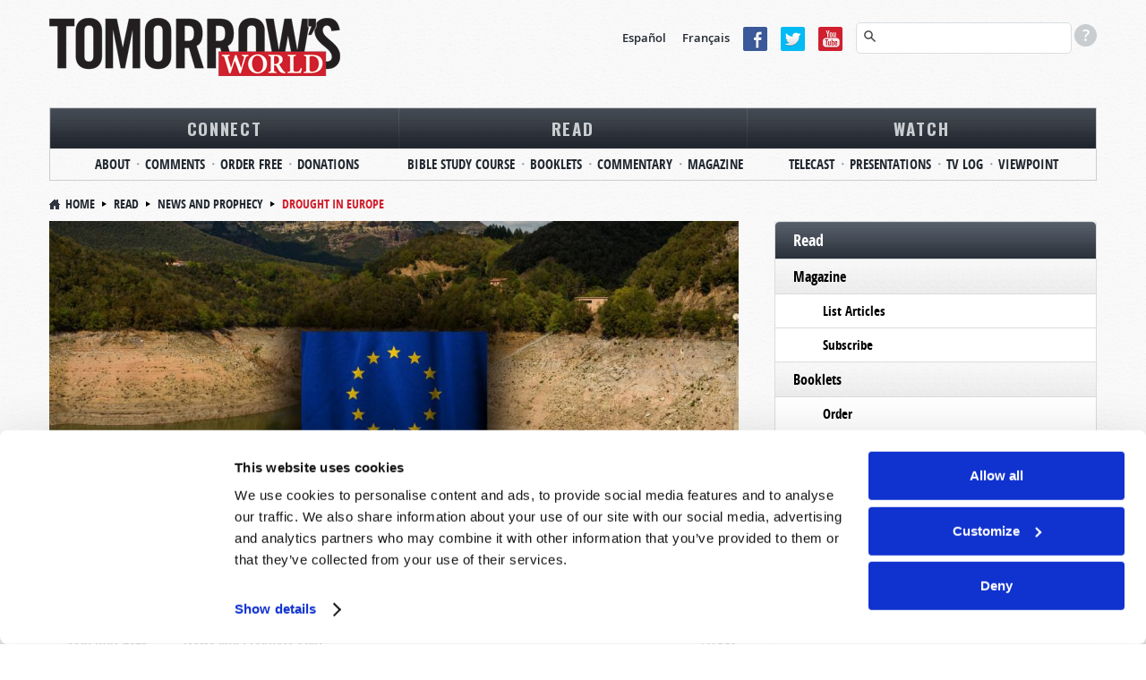

--- FILE ---
content_type: text/html; charset=utf-8
request_url: https://www.tomorrowsworld.org/news-and-prophecy/drought-in-europe
body_size: 13628
content:
<!DOCTYPE html>
  <!--[if lt IE 7 ]><html class="ie ie6" lang="en"> <![endif]-->
  <!--[if IE 7 ]><html class="ie ie7" lang="en"> <![endif]-->
  <!--[if IE 8 ]><html class="ie ie8" lang="en"> <![endif]-->
  <!--[if (gte IE 9)|!(IE)]><!--><html lang="en" class="no-js" ><!--<![endif]-->
  <head>
    <meta http-equiv="Content-Type" content="text/html; charset=utf-8" />
<!-- Cookiebot -->

<script id="Cookiebot" src="https://consent.cookiebot.com/uc.js" data-cbid="9e737acd-5c16-4f15-8741-a1a380ba1f1c" data-blockingmode="auto" type="text/javascript"></script>
<style type="text/css">
  a#CybotCookiebotDialogPoweredbyCybot,
  div#CybotCookiebotDialogPoweredByText {
    display: none !important;
  }
  #CookiebotWidget .CookiebotWidget-body .CookiebotWidget-main-logo {
    display: none !important;
  }
</style>
<!-- End Cookiebot code -->
<!-- Google Consent Mode -->
<script data-cookieconsent="ignore" type="text/javascript">
window.dataLayer = window.dataLayer || [];
function gtag() {
  dataLayer.push(arguments);
}
gtag('consent', 'default', {
  'ad_personalization': 'denied',
  'ad_storage': 'denied',
  'ad_user_data': 'denied',
  'analytics_storage': 'denied',
  'functionality_storage': 'denied',
  'personalization_storage': 'denied',
  'security_storage': 'granted',
  'wait_for_update': 500,
});
gtag('set', 'ads_data_redaction', true);
gtag('set', 'url_passthrough', false);
</script>
<!-- End Google Consent Mode code -->
<script src="https://www.google.com/recaptcha/api.js?hl=en" async="async" defer="defer"></script>
<link rel="shortcut icon" href="https://www.tomorrowsworld.org/sites/all/themes/reddesign/favicon.ico" type="image/vnd.microsoft.icon" />
<meta class="swiftype" name="title" data-type="string" content="Drought in Europe | News and Prophecy" />
<meta class="swiftype" name="content_type" data-type="string" content="News and Prophecy" />
<meta class="swiftype" name="author" data-type="string" content="News and Prophecy Staff" />
<meta class="swiftype" name="published_at" data-type="date" content="2023-05-08" />
<meta name="st:robots" content="follow, index" />
<script type="text/javascript" src="/misc/jquery.js" data-cookieconsent="ignore"></script>
<script type="text/plain" src="https://ws.sharethis.com/button/buttons.js" data-cookieconsent="marketing"></script>
<meta name="description" content="Over a quarter of the European continent is currently in drought, and summer has not yet arrived (Politico, April 28, 2023). “A key reservoir serving millions of Catalans is dwindling away. A conflict over water triggered clashes in France, where several villages can no longer provide their residents with tap water. And Italy’s largest river is already running as low as last" />
<meta name="keywords" content="News, - End Times, - Europe, - Weather" />
<meta name="robots" content="follow, index" />
<meta name="generator" content="Drupal 7 (http://drupal.org)" />
<link rel="canonical" href="https://www.tomorrowsworld.org/news-and-prophecy/drought-in-europe" />
<link rel="shortlink" href="https://www.tomorrowsworld.org/node/8954" />
<meta http-equiv="content-language" content="en" />
<meta property="fb:admins" content="151800224" />
<meta property="fb:app_id" content="1790671201187108" />
<meta property="og:site_name" content="Tomorrow&#039;s World" />
<meta property="og:type" content="article" />
<meta property="og:title" content="Drought in Europe" />
<meta property="og:url" content="https://www.tomorrowsworld.org/news-and-prophecy/drought-in-europe" />
<meta property="og:description" content="Over a quarter of the European continent is currently in drought, and summer has not yet arrived (Politico, April 28, 2023). “A key reservoir serving millions of Catalans is dwindling away. A conflict over water triggered clashes in France, where several villages can no longer provide their residents with tap water. And Italy’s largest river is already running as low as last June.” Rains expected in the coming weeks should help surface moisture and crops but will have little effect on groundwater." />
<meta property="og:updated_time" content="2023-05-08T01:00:01-04:00" />
<meta property="og:image" content="https://www.tomorrowsworld.org/sites/default/files/other_publications/featured_image/drought-in-europe.jpg" />
<meta property="og:locale" content="en_US" />
<meta property="article:published_time" content="2023-05-05T11:27:23-04:00" />
<meta property="article:modified_time" content="2023-05-08T01:00:01-04:00" />
<!-- Facebook Pixel Code -->
<script data-cookieconsent="marketing" type="text/plain">
!function(f,b,e,v,n,t,s)
{if(f.fbq)return;n=f.fbq=function(){n.callMethod?
n.callMethod.apply(n,arguments):n.queue.push(arguments)};
if(!f._fbq)f._fbq=n;n.push=n;n.loaded=!0;n.version='2.0';
n.queue=[];t=b.createElement(e);t.async=!0;
t.src=v;s=b.getElementsByTagName(e)[0];
s.parentNode.insertBefore(t,s)}(window, document,'script',
'https://connect.facebook.net/en_US/fbevents.js');
fbq('init', '2374267819271048');
fbq('track', 'PageView');
</script>
<!-- End Facebook Pixel Code -->
    <meta charset="utf-8">
    <meta name="viewport" content="width=device-width, initial-scale=1.0" />
    <title>Drought in Europe | Tomorrow's World</title>
    <link type="text/css" rel="stylesheet" href="https://www.tomorrowsworld.org/sites/default/files/css/css_xE-rWrJf-fncB6ztZfd2huxqgxu4WO-qwma6Xer30m4.css" media="all" />
<link type="text/css" rel="stylesheet" href="https://www.tomorrowsworld.org/sites/default/files/css/css_zHWO7PiptX4vzJbMvFbiTBtR8ZKbxFFXJXUyE8i_xfc.css" media="all" />
<link type="text/css" rel="stylesheet" href="https://www.tomorrowsworld.org/sites/default/files/css/css_C7qxXUBBcc1LkAMGxh9rA7fVt0jBK7jGtSDf42JVbkI.css" media="all" />
<link type="text/css" rel="stylesheet" href="https://www.tomorrowsworld.org/sites/default/files/css/css_Se3vm2vsC2imq9ol_Lj4R_whq8evIkL6qAohhepiLMU.css" media="all" />
<link type="text/css" rel="stylesheet" href="https://www.tomorrowsworld.org/sites/default/files/css/css_-1XllHvSvEHDUJqz0qujRWHhabUc3i5doXfk81PvLlI.css" media="print" />

    <!--[if IE 8]>
      <link href="https://www.tomorrowsworld.org/sites/all/themes/reddesign/css/bootstrap.css" rel="stylesheet">
      <link href="https://www.tomorrowsworld.org/sites/all/themes/reddesign/css/bootstrap-responsive.css" rel="stylesheet">
      <link href="https://www.tomorrowsworld.org/sites/all/themes/reddesign/css/style.css" rel="stylesheet">
      <link href="https://www.tomorrowsworld.org/sites/all/themes/reddesign/css/skin-default.css" rel="stylesheet">
      <link href="https://www.tomorrowsworld.org/sites/all/themes/reddesign/css/docs.css" rel="stylesheet">
      <link href="https://www.tomorrowsworld.org/sites/all/themes/reddesign/css/custom.css" rel="stylesheet">
      <link href="https://www.tomorrowsworld.org/sites/all/themes/reddesign/map/css/map.css" rel="stylesheet">
      <link href="https://www.tomorrowsworld.org/sites/all/themes/reddesign/css/custom_sec.css" rel="stylesheet">
      <link href="https://www.tomorrowsworld.org/sites/all/themes/reddesign/css/panel.css" rel="stylesheet">
      <link href="https://www.tomorrowsworld.org/sites/all/themes/reddesign/css/responsive.css" rel="stylesheet">
      <link href="https://www.tomorrowsworld.org/sites/all/themes/reddesign/css/ie8.css" rel="stylesheet">
    <![endif]-->

    <script type="text/javascript" src="https://cdn.optimizely.com/js/25141800506.js"></script>
<script type="text/javascript">
<!--//--><![CDATA[//><!--
(function(h,o,t,j,a,r){
  h.hj=h.hj||function(){(h.hj.q=h.hj.q||[]).push(arguments)};
  h._hjSettings={hjid:"1881170",hjsv:"6"};
  a=o.getElementsByTagName('head')[0];
  r=o.createElement('script');r.async=1;
  r.src=t+h._hjSettings.hjid+j+h._hjSettings.hjsv;
  a.appendChild(r);
})(window,document,'//static.hotjar.com/c/hotjar-','.js?sv=');
//--><!]]>
</script>
<script type="text/javascript" src="//ajax.googleapis.com/ajax/libs/jquery/1.12.4/jquery.min.js"></script>
<script type="text/javascript">
<!--//--><![CDATA[//><!--
window.jQuery || document.write("<script src='/sites/all/modules/jquery_update/replace/jquery/1.12/jquery.min.js'>\x3C/script>")
//--><!]]>
</script>
<script type="text/javascript" src="https://www.tomorrowsworld.org/sites/default/files/js/js_GOikDsJOX04Aww72M-XK1hkq4qiL_1XgGsRdkL0XlDo.js"></script>
<script type="text/javascript" src="https://www.tomorrowsworld.org/sites/default/files/js/js_onbE0n0cQY6KTDQtHO_E27UBymFC-RuqypZZ6Zxez-o.js"></script>
<script type="text/javascript" src="https://www.tomorrowsworld.org/sites/default/files/js/js_gHk2gWJ_Qw_jU2qRiUmSl7d8oly1Cx7lQFrqcp3RXcI.js"></script>
<script type="text/javascript" src="https://www.tomorrowsworld.org/sites/default/files/js/js_sTC_3dcx9cF8jQeKMrG33HU60lp9DqRJ065n9cEGJX8.js"></script>
<script type="text/javascript" src="//platform.twitter.com/widgets.js"></script>
<script type="text/javascript">
<!--//--><![CDATA[//><!--
(function(d, s, id) {
  var js, fjs = d.getElementsByTagName(s)[0];
  if (d.getElementById(id)) {return;}
  js = d.createElement(s); js.id = id;
  js.src = "//connect.facebook.net/en_US/all.js#xfbml=1&appId=1790671201187108";
  fjs.parentNode.insertBefore(js, fjs);
}(document, 'script', 'facebook-jssdk'));
//--><!]]>
</script>
<script type="text/javascript" src="https://www.tomorrowsworld.org/sites/default/files/js/js_BuRjH_Le-J0xLt9zFmIqZcKahRX7gQ5DDyYy0iZRG-I.js"></script>
<script type="text/javascript">
<!--//--><![CDATA[//><!--
var switchTo5x = true;var __st_loadLate = true;var useFastShare = true;
//--><!]]>
</script>
<script type="text/javascript">
<!--//--><![CDATA[//><!--
if (typeof stLight !== 'undefined') { stLight.options({"publisher":"dr-442dfe55-7b94-1785-ddf2-73c1f646969a","version":"5x","lang":"en"}); }
//--><!]]>
</script>
<script type="text/javascript" src="https://www.tomorrowsworld.org/sites/default/files/js/js_waP91NpgGpectm_6Y2XDEauLJ8WCSCBKmmA87unpp2E.js"></script>
<script type="text/javascript" src="https://www.googletagmanager.com/gtag/js?id=G-KJ61WV5821"></script>
<script type="text/javascript">
<!--//--><![CDATA[//><!--
window.dataLayer = window.dataLayer || [];function gtag(){dataLayer.push(arguments)};gtag("js", new Date());gtag("set", "developer_id.dMDhkMT", true);gtag("config", "G-KJ61WV5821", {"groups":"default"});
//--><!]]>
</script>
<script type="text/javascript" src="https://www.tomorrowsworld.org/sites/default/files/js/js_swF_lBTqpwq1-PcqxeagP4jKr1fvsK_gDB5Jp94hpU0.js"></script>
<script type="text/javascript" src="https://www.googleoptimize.com/optimize.js?id=OPT-TBH5H7W"></script>
<script type="text/javascript" src="https://www.tomorrowsworld.org/sites/default/files/js/js_HMTwmH_c0O0eJeB4fJyE3j10um-ARWsrBld-AB_DXso.js"></script>
<script type="text/javascript">
<!--//--><![CDATA[//><!--
jQuery.extend(Drupal.settings, {"basePath":"\/","pathPrefix":"","setHasJsCookie":0,"ajaxPageState":{"theme":"reddesign","theme_token":"xd_ZBw_MCkaQSjFR4_9_xv1PRGoqz3YwzdQ8i53IcCw","js":{"0":1,"sites\/all\/modules\/clientside_validation\/clientside_validation.ie8.js":1,"sites\/all\/modules\/clientside_validation\/clientside_validation.js":1,"https:\/\/cdn.optimizely.com\/js\/25141800506.js":1,"1":1,"\/\/ajax.googleapis.com\/ajax\/libs\/jquery\/1.12.4\/jquery.min.js":1,"2":1,"misc\/jquery-extend-3.4.0.js":1,"misc\/jquery-html-prefilter-3.5.0-backport.js":1,"misc\/jquery.once.js":1,"misc\/drupal.js":1,"sites\/all\/modules\/jquery_update\/js\/jquery_browser.js":1,"misc\/form-single-submit.js":1,"sites\/all\/modules\/entityreference\/js\/entityreference.js":1,"sites\/all\/modules\/jcaption\/jcaption.js":1,"sites\/all\/modules\/captcha\/captcha.js":1,"sites\/all\/modules\/clientside_validation\/jquery-validate\/jquery.validate.min.js":1,"\/\/platform.twitter.com\/widgets.js":1,"3":1,"sites\/all\/modules\/ctools\/js\/jump-menu.js":1,"4":1,"5":1,"sites\/all\/modules\/google_analytics\/googleanalytics.js":1,"https:\/\/www.googletagmanager.com\/gtag\/js?id=G-KJ61WV5821":1,"6":1,"sites\/all\/modules\/webform\/js\/webform.js":1,"https:\/\/www.googleoptimize.com\/optimize.js?id=OPT-TBH5H7W":1,"sites\/all\/themes\/reddesign\/js\/bootstrap.min.js":1,"sites\/all\/themes\/reddesign\/js\/modernizr.js":1,"sites\/all\/themes\/reddesign\/js\/respond.js":1,"sites\/all\/themes\/reddesign\/js\/hoverIntent.js":1,"sites\/all\/themes\/reddesign\/js\/jquery.easing.1.3.js":1,"sites\/all\/themes\/reddesign\/js\/main.js":1},"css":{"modules\/system\/system.base.css":1,"modules\/system\/system.menus.css":1,"modules\/system\/system.messages.css":1,"modules\/system\/system.theme.css":1,"sites\/all\/modules\/date\/date_repeat_field\/date_repeat_field.css":1,"modules\/field\/theme\/field.css":1,"modules\/node\/node.css":1,"sites\/all\/modules\/unlimitedfield_remove\/unlimitedfield_remove.css":1,"modules\/user\/user.css":1,"sites\/all\/modules\/views\/css\/views.css":1,"sites\/all\/modules\/ckeditor\/css\/ckeditor.css":1,"sites\/all\/modules\/ctools\/css\/ctools.css":1,"sites\/all\/modules\/panels\/css\/panels.css":1,"sites\/all\/modules\/easy_social\/css\/easy_social.css":1,"sites\/all\/modules\/custom\/tw_swiftype\/css\/tw_swiftype_tooltip.css":1,"public:\/\/honeypot\/honeypot.css":1,"sites\/all\/modules\/webform\/css\/webform.css":1,"sites\/all\/themes\/reddesign\/css\/bootstrap.css":1,"sites\/all\/themes\/reddesign\/css\/bootstrap-responsive.css":1,"sites\/all\/themes\/reddesign\/css\/style.css":1,"sites\/all\/themes\/reddesign\/css\/skin-default.css":1,"sites\/all\/themes\/reddesign\/css\/custom.css":1,"sites\/all\/themes\/reddesign\/map\/css\/map.css":1,"sites\/all\/themes\/reddesign\/css\/custom_sec.css":1,"sites\/all\/themes\/reddesign\/css\/panel.css":1,"sites\/all\/themes\/reddesign\/css\/responsive.css":1,"sites\/all\/themes\/reddesign\/css\/print.css":1}},"jcaption":{"jcaption_selectors":[".node-other-publications .content .field-name-body img"],"jcaption_alt_title":"alt","jcaption_requireText":0,"jcaption_copyStyle":0,"jcaption_removeStyle":0,"jcaption_removeClass":0,"jcaption_removeAlign":0,"jcaption_copyAlignmentToClass":0,"jcaption_copyFloatToClass":0,"jcaption_copyClassToClass":0,"jcaption_autoWidth":1,"jcaption_keepLink":0,"jcaption_styleMarkup":"","jcaption_animate":0,"jcaption_showDuration":"200","jcaption_hideDuration":"200"},"smart_ip":{"location":{"original_data":{"city":{"geoname_id":4509177,"names":{"de":"Columbus","en":"Columbus","es":"Columbus","fr":"Columbus","ja":"\u30b3\u30ed\u30f3\u30d0\u30b9","pt-BR":"Columbus","ru":"\u041a\u043e\u043b\u0443\u043c\u0431\u0443\u0441","zh-CN":"\u54e5\u4f26\u5e03"}},"continent":{"code":"NA","geoname_id":6255149,"names":{"de":"Nordamerika","en":"North America","es":"Norteam\u00e9rica","fr":"Am\u00e9rique du Nord","ja":"\u5317\u30a2\u30e1\u30ea\u30ab","pt-BR":"Am\u00e9rica do Norte","ru":"\u0421\u0435\u0432\u0435\u0440\u043d\u0430\u044f \u0410\u043c\u0435\u0440\u0438\u043a\u0430","zh-CN":"\u5317\u7f8e\u6d32"}},"country":{"geoname_id":6252001,"iso_code":"US","names":{"de":"USA","en":"United States","es":"Estados Unidos","fr":"\u00c9tats Unis","ja":"\u30a2\u30e1\u30ea\u30ab","pt-BR":"EUA","ru":"\u0421\u0428\u0410","zh-CN":"\u7f8e\u56fd"}},"location":{"accuracy_radius":20,"latitude":39.9625,"longitude":-83.0061,"metro_code":535,"time_zone":"America\/New_York"},"postal":{"code":"43215"},"registered_country":{"geoname_id":6252001,"iso_code":"US","names":{"de":"USA","en":"United States","es":"Estados Unidos","fr":"\u00c9tats Unis","ja":"\u30a2\u30e1\u30ea\u30ab","pt-BR":"EUA","ru":"\u0421\u0428\u0410","zh-CN":"\u7f8e\u56fd"}},"subdivisions":[{"geoname_id":5165418,"iso_code":"OH","names":{"de":"Ohio","en":"Ohio","es":"Ohio","fr":"Ohio","ja":"\u30aa\u30cf\u30a4\u30aa\u5dde","pt-BR":"Ohio","ru":"\u041e\u0433\u0430\u0439\u043e","zh-CN":"\u4fc4\u4ea5\u4fc4\u5dde"}}]},"country":"United States","country_code":"US","city":"Columbus","zip":"43215","region_code":"OH","region":"Ohio","latitude":39.9625,"longitude":-83.0061,"time_zone":"America\/New_York","is_eu_country":false,"source":"smart_ip","ip_address":"18.224.109.117","timestamp":1768596674,"is_gdpr_country":false}},"smart_ip_src":{"smart_ip":"smart_ip","geocoded_smart_ip":"geocoded_smart_ip","w3c":"w3c"},"urlIsAjaxTrusted":{"\/share-your-thoughts-with-us":true,"\/news-and-prophecy\/drought-in-europe":true,"\/search":true},"googleanalytics":{"account":["G-KJ61WV5821"],"trackOutbound":1,"trackMailto":1,"trackDownload":1,"trackDownloadExtensions":"7z|aac|arc|arj|asf|asx|avi|bin|csv|doc(x|m)?|dot(x|m)?|exe|epub|flv|gif|gz|gzip|hqx|jar|jpe?g|js|mobi|mp(2|3|4|e?g)|mov(ie)?|msi|msp|pdf|phps|png|ppt(x|m)?|pot(x|m)?|pps(x|m)?|ppam|sld(x|m)?|thmx|qtm?|ra(m|r)?|sea|sit|tar|tgz|torrent|txt|wav|wma|wmv|wpd|xls(x|m|b)?|xlt(x|m)|xlam|xml|z|zip"},"clientsideValidation":{"forms":{"webform-client-form-2634":{"errorPlacement":"1","general":{"errorClass":"error","wrapper":"li","validateTabs":0,"scrollTo":1,"scrollSpeed":"1000","disableHtml5Validation":1,"validateOnBlur":"1","validateOnBlurAlways":"0","validateOnKeyUp":"1","validateBeforeAjax":0,"validateOnSubmit":"1","showMessages":"0","errorElement":"label"},"rules":{"submitted[FirstName]":{"required":true,"messages":{"required":"Name field is required.","maxlength":"Name field has a max length of 128 characters."},"maxlength":128},"submitted[LastName]":{"required":true,"messages":{"required":"Last Name field is required.","maxlength":"Last Name field has a max length of 128 characters."},"maxlength":128},"submitted[EmailAddress]":{"required":true,"messages":{"required":"Email field is required.","email":"The value in Email is not a valid email address."},"email":true},"submitted[Comments]":{"required":true,"messages":{"required":"Message field is required.","maxlength":"Message field has a maximum length of 800 characters."},"maxlength":"800"},"url":{"maxlength":128,"messages":{"maxlength":"Leave this field blank field has a max length of 128 characters."}}}}},"general":{"usexregxp":0,"months":{"January":1,"Jan":1,"February":2,"Feb":2,"March":3,"Mar":3,"April":4,"Apr":4,"May":5,"June":6,"Jun":6,"July":7,"Jul":7,"August":8,"Aug":8,"September":9,"Sep":9,"October":10,"Oct":10,"November":11,"Nov":11,"December":12,"Dec":12}},"groups":{"webform-client-form-2634":{}}}});
//--><!]]>
</script>

    <!--[if lt IE 9]>
    <script src="http://html5shiv.googlecode.com/svn/trunk/html5.js"></script>
    <![endif]-->
    <!-- END: js -->

  </head>
  <body class="html not-front not-logged-in one-sidebar sidebar-first page-node page-node- page-node-8954 node-type-other-publications">
        <!-- .container -->

<section class="container">

  <!-- #header  -->
  <header id="header">
  <div class="row">

    <!-- BEGIN: #logo-->
          <div class="span4 logo">
        <a id="logo" rel="home" href="/">
          <img alt="Home" src="https://www.tomorrowsworld.org/sites/default/files/logo_0.png">
        </a>
      </div>
        <!-- END: #logo -->

    <div class="align_right">
        <div class="region region-header-right">
    <div id="block-block-20" class="block block-block language">
      
  <div class="content">
    <p><a href="http://www.elmundodemanana.org/" target="_blank">Español</a> <a href="http://www.mondedemain.org/" target="_blank">Français</a></p>
  </div>
</div>
<div id="block-block-21" class="block block-block social-top">
      
  <div class="content">
    <p><a href="https://www.facebook.com/tomorrowsworld" target="_blank"><img alt="Facebook icon" src="/sites/all/themes/reddesign/images/facebook.png" /></a><a href="https://twitter.com/tomorrowsworld" target="_blank"><img alt="Twitter icon" src="/sites/all/themes/reddesign/images/tweeter.png" /></a><a href="https://www.youtube.com/@TomorrowsWorld?sub_confirmation=1" target="_blank"><img alt="YouTube icon" src="/sites/all/themes/reddesign/images/you_tube.png" /></a></p>
  </div>
</div>
<div id="block-tw-swiftype-swiftype-search" class="block block-tw-swiftype search-top swiftype">
      
  <div class="content">
    <input class="st-default-search-input" />
    <div class="search-help-tip">
      <div>
        <p>To use our advanced search functionality (to search for terms in specific content), please use syntax such as the following examples:</p>
        <ul>
          <li>Armageddon Magazine Article</li>
          <li>Apology Commentary</li>
          <li>Europe News & Prophecy</li>
          <li>Christmas Telecast</li>
          <li>Baptism Booklet</li>
          <li>Sabbath Roderick C. Meredith</li>
          <li>Abortion Gerald Weston</li>
        </ul>
      </div>
    </div>  </div>
</div>
  </div>
    </div>

    <div class="clearfix"></div>

    <nav class="span12">
        <div class="region region-main-menu">
    <div id="block-jump-menu-jump-menu-m-menu-primary-menu" class="block block-jump-menu">
      
  <div class="content">
    <form action="/news-and-prophecy/drought-in-europe" method="post" id="ctools-jump-menu--2" accept-charset="UTF-8"><div><div class="container-inline"><div class="form-item form-type-select form-item-jump">
 <select class="ctools-jump-menu-select ctools-jump-menu-change form-select" id="edit-jump--2" name="jump"><option value="" selected="selected">Primary Menu</option><option value="/connect" class="d-1">Connect</option><option value="/connect/about" class="d-2"> - About</option><option value="/contact-us" class="d-2"> - Comments</option><option value="/order-publications" class="d-2"> - Order Free</option><option value="/connect/donations" class="d-2"> - Donations</option><option value="/read" class="d-1">Read</option><option value="https://online.twbiblecourse.org" class="d-2"> - Bible Study Course</option><option value="/booklets" class="d-2"> - Booklets</option><option value="/commentary" class="d-2"> - Commentary</option><option value="/magazines" class="d-2"> - Magazine</option><option value="/watch" class="d-1">Watch</option><option value="/telecasts" class="d-2"> - Telecast</option><option value="/presentations" class="d-2"> - Presentations</option><option value="/tune-in" class="d-2"> - TV Log</option><option value="https://www.tomorrowsworldviewpoint.org" class="d-2"> - Viewpoint</option></select>
</div>
<input class="ctools-jump-menu-button ctools-jump-menu-hide  btn  form-submit" type="submit" id="edit-go--2" name="op" value="Go" /></div><input type="hidden" name="form_build_id" value="form-w3sI09jn0ypiLE19Mdu0gn2hW5qcwabMoK-FtNjTtvw" />
<input type="hidden" name="form_id" value="ctools_jump_menu" />
<input type="hidden" name="honeypot_time" value="1768596674|VhrKHRVcE8jxyD3ZCDmesTaCrCnXExwbVoalzNDX3D8" />
<div class="url-textfield"><div class="form-item form-type-textfield form-item-url">
  <label for="edit-url--3">Leave this field blank </label>
 <input autocomplete="off" type="text" id="edit-url--3" name="url" value="" size="20" maxlength="128" class="form-text" />
</div>
</div></div></form>  </div>
</div>
<div id="block-menu-menu-primary-menu" class="block block-menu">
      
  <div class="content">
    <ul class="menu"><li class="first expanded"><a href="/connect">Connect</a><ul class="menu"><li class="first leaf"><a href="/connect/about">About</a></li>
<li class="leaf"><a href="/contact-us">Comments</a></li>
<li class="leaf"><a href="/order-publications">Order Free</a></li>
<li class="last leaf"><a href="/connect/donations">Donations</a></li>
</ul></li>
<li class="expanded"><a href="/read">Read</a><ul class="menu"><li class="first leaf"><a href="https://online.twbiblecourse.org" target="_blank">Bible Study Course</a></li>
<li class="leaf"><a href="/booklets">Booklets</a></li>
<li class="leaf"><a href="/commentary">Commentary</a></li>
<li class="last leaf"><a href="/magazines">Magazine</a></li>
</ul></li>
<li class="last expanded"><a href="/watch">Watch</a><ul class="menu"><li class="first leaf"><a href="/telecasts">Telecast</a></li>
<li class="leaf"><a href="/presentations">Presentations</a></li>
<li class="leaf"><a href="/tune-in">TV Log</a></li>
<li class="last leaf"><a href="https://www.tomorrowsworldviewpoint.org" target="_blank">Viewpoint</a></li>
</ul></li>
</ul>  </div>
</div>
  </div>
    </nav><!-- /.span12-->

  </div><!-- /.row -->
</header>
  <!-- /#header  -->

  <!-- #breadcrumb -->
       <ul class="breadcrumb"><li><a href="/">Home</a><span class="divider"></span> <a href="/read">Read</a><span class="divider"></span> <a href="/news-and-prophecy">News and Prophecy</a><span class="divider"></span> <span class="ptitle">Drought in Europe</span></li></ul>    <!-- /#breadcrumb -->

  
  
  
  <!-- .row -->
  <div class="row">

    <!-- #page.span9.alignright -->
          <section id="page" class="span8 alignleft">
    
                                      <div class="tabs"></div>
                        
            <div class="pg_content">
          <div class="region region-content">
    <div id="block-system-main" class="block block-system">
      
  <div class="content">
    <div id="node-8954" class="node node-other-publications node-promoted clearfix">

      
  
  <div class="content clearfix">
    
          <div class="field field-name-field-publication-featured-image field-type-image field-label-hidden"><div class="field-items"><div class="field-item even"><img src="https://www.tomorrowsworld.org/sites/default/files/styles/featured_image-1024x512/public/other_publications/featured_image/drought-in-europe.jpg?itok=gTorgLGI" width="1024" height="512" alt="Almost empty Spanish reservior with EU flag in center" /></div></div></div>      <h1>Drought in Europe</h1>
    
        <div style="position: relative;">
      <div class="content-post-date">
        <span  class="date-display-single">08th May 2023</span>      </div>
      <div class="content-author-name">
        <div class="field field-name-field-publications-author field-type-taxonomy-term-reference field-label-hidden"><div class="field-items"><div class="field-item even">News and Prophecy Staff</div></div></div>      </div>
      <div class="clear"> </div>
      <div class="easy_social_box clearfix horizontal easy_social_lang_en">
            <div class="easy_social-widget easy_social-widget-twitter first"><a href="http://twitter.com/share" class="twitter-share-button"
data-url="https://www.tomorrowsworld.org/news-and-prophecy/drought-in-europe"
data-count="horizontal"
data-lang = "en"
data-via=""
data-related=":Check it out!"
data-text="Drought in Europe">Tweet</a></div>
          <div class="easy_social-widget easy_social-widget-facebook last"><fb:like href="https://www.tomorrowsworld.org/news-and-prophecy/drought-in-europe" send="true" layout="button_count" width="88" show_faces="true" action="like" colorscheme="light" font=""></fb:like></div>
  </div> <!-- /.easy_social_box -->    </div>
        <div class="clear"> </div>

          <div class="comment_article"><a href="#feedbackform"><em>Comment on this article</em></a></div>
        <div class="clear"> </div>

        <span data-swiftype-name="body" data-swiftype-type="text">
                    
      <div class="field field-name-body field-type-text-with-summary field-label-hidden">
    <div class="field-items">
          <div class="field-item even">
        <p>Over a quarter of the European continent is currently in drought, and summer has not yet arrived (<a href="https://www.politico.eu/article/europe-next-crisis-water-drought-climate-change/" target="_blank"><em>Politico</em></a>, April 28, 2023). “A key reservoir serving millions of Catalans is dwindling away. A conflict over water triggered clashes in France, where several villages can no longer provide their residents with tap water. And Italy’s largest river is already running as low as last June.” Rains expected in the coming weeks should help surface moisture and crops but will have little effect on groundwater. As the Spanish prime minister noted, drought “is going to be one of the central political and territorial debates of our country over the coming years.”</p>
<p>France just experienced its driest winter in 60 years. And the winter’s low snowfall in Europe does not bode well for the coming summer months. A senior researcher at the Potsdam Institute for Climate Impact Research noted that “if there’s not a lot of precipitation now… then a drought is essentially locked in.” Catalonian reservoirs are currently at only 27 percent as the region prepares to enter an early heat wave.</p>
<p>As if the political climate in Europe is not tense enough with the refugee crisis and the ongoing conflict in Ukraine, many experts are predicting water wars in Europe in the future too. Jesus Christ warned that humanity would experience global conflict and a dramatic lack of essential needs at the end of the age (Revelation 6:4–6). We should not underestimate the impact a lack of accessible water can have on international relations.</p>
<p>Thankfully, there is a future coming in which water scarcity will be a thing of the past! This will be a time when rain falls in due season and even the deserts will “blossom as the rose” (Isaiah 35:1). To learn more about this awesome future and how it will contrast with the world today, be sure to read or listen to <a href="https://www.tomorrowsworld.org/booklets/the-world-ahead-what-will-it-be-like/content"><em>The World Ahead: What Will It Be Like?</em></a></p>
      </div>
      </div>
</div>
    </span>

          
      <div id="feedbackform">
        <div class="field field-name-field-feedback-form field-type-blockreference field-label-hidden"><div class="field-items"><div class="field-item even"><div id="block-webform-client-block-2634" class="block block-webform share-thoughts share-thoughts-webform">
        <div class="heading">
      <h2 class="block-title" >
        Share Your Thoughts With Us!      </h2>
    </div>
    
  <div class="content">
    <form class="webform-client-form webform-client-form-2634" action="/share-your-thoughts-with-us" method="post" id="webform-client-form-2634" accept-charset="UTF-8"><div>

<div  class="form-item webform-component webform-component-markup webform-component--because-of-volume">
 <p>Because of volume we may not be able to promptly reply to submissions using the form below.  If you require more immediate assistance please visit our “Contact Us” page.</p>

</div>
<div  class="form-item webform-component webform-component-textfield webform-component--FirstName webform-container-inline">
  <label for="edit-submitted-firstname">Name <span class="form-required" title="This field is required.">*</span></label>
 <input required="required" class=" form-text required" type="text" id="edit-submitted-firstname" name="submitted[FirstName]" value="" size="60" maxlength="128" />
</div>
<div  class="form-item webform-component webform-component-textfield webform-component--LastName">
  <label class="element-invisible" for="edit-submitted-lastname">Last Name <span class="form-required" title="This field is required.">*</span></label>
 <input required="required" class=" form-text required" type="text" id="edit-submitted-lastname" name="submitted[LastName]" value="" size="60" maxlength="128" />
</div>
<div  class="form-item webform-component webform-component-email webform-component--EmailAddress webform-container-inline">
  <label for="edit-submitted-emailaddress">Email <span class="form-required" title="This field is required.">*</span></label>
 <input required="required" class="email  form-text form-email required" type="email" id="edit-submitted-emailaddress" name="submitted[EmailAddress]" size="60" />
</div>
<div  class="form-item webform-component webform-component-textarea webform-component--Comments webform-container-inline">
  <label for="edit-submitted-comments">Message <span class="form-required" title="This field is required.">*</span></label>
 <div class="form-textarea-wrapper"><textarea required="required" class=" form-textarea required" id="edit-submitted-comments" name="submitted[Comments]" cols="60" rows="5"></textarea></div>
</div>
<div  class="form-item webform-component webform-component-hidden webform-component--from-id" style="display: none">
 <input class="" type="hidden" name="submitted[from_id]" value="2634" />

</div>
<div  class="form-item webform-component webform-component-hidden webform-component--admin-email-address" style="display: none">
 <input class="" type="hidden" name="submitted[admin_email_address]" value="media@lcg.org" />

</div>
<div  class="form-item webform-component webform-component-hidden webform-component--test-mail-subject" style="display: none">
 <input class="" type="hidden" name="submitted[test_mail_subject]" value="" />

</div>
<input type="hidden" name="details[sid]" />
<input type="hidden" name="details[page_num]" value="1" />
<input type="hidden" name="details[page_count]" value="1" />
<input type="hidden" name="details[finished]" value="0" />
<input type="hidden" name="form_build_id" value="form-kEiI_y5SMMq3RJaDg0InLGMkyTMvuUjPblQ_AqNTpAw" />
<input type="hidden" name="form_id" value="webform_client_form_2634" />
<input type="hidden" name="honeypot_time" value="1768596674|VhrKHRVcE8jxyD3ZCDmesTaCrCnXExwbVoalzNDX3D8" />
<div class="url-textfield"><div class="form-item form-type-textfield form-item-url">
  <label for="edit-url">Leave this field blank </label>
 <input autocomplete="off" type="text" id="edit-url" name="url" value="" size="20" maxlength="128" class="form-text" />
</div>
</div><div class="captcha"><input type="hidden" name="captcha_sid" value="55584702" />
<input type="hidden" name="captcha_token" value="40e59d6075989f27ae86cb542e84e24f" />
<input type="hidden" name="captcha_response" value="Google no captcha" />
<div class="g-recaptcha" data-sitekey="6LfhZUMUAAAAAPlG8zQ-cqZ4V36DiEkiSMu9ivPa" data-theme="light" data-type="image"></div></div><div class="form-actions"><input class="webform-submit button-primary  btn  form-submit" type="submit" name="op" value="Submit" /></div></div></form>  </div>
</div></div></div></div>      </div>
    
  </div>

  
  
</div>
  </div>
</div>
<div id="block-block-61" class="block block-block subscribe-newsletter-block">
      
  <div class="content">
    <div style="border-top:4px solid #222830;margin-top:20px;padding-top:20px;">
<h2>Stay up to date with our Weekly Digest Email!</h2>

<p><a class="btn" href="https://www.tomorrowsworld.org/connect/subscriptions#email-subscriptions">Subscribe Now!</a></p>
</div>
  </div>
</div>
  </div>
      </div>

      
    </section><!-- /#page.span9.alignright -->

          <!-- #sidebar.span3.alignleft -->
      <aside id="sidebar" class="span4 alignright">
        <!-- BEGIN: sidebar -->
        <!-- .widget -->
        <div class="widget">
            <div class="region region-sidebar-first">
    <div id="block-menu-menu-sidebar-read-menu" class="block block-menu">
      
  <div class="content">
    <ul class="menu"><li class="first last expanded"><a href="/read">Read</a><ul class="menu"><li class="first expanded"><a href="/magazines">Magazine</a><ul class="menu"><li class="first leaf"><a href="/magazines-articles">List Articles</a></li>
<li class="last leaf"><a href="/order-publications">Subscribe</a></li>
</ul></li>
<li class="expanded"><a href="/booklets">Booklets</a><ul class="menu"><li class="first last leaf"><a href="/order-publications">Order</a></li>
</ul></li>
<li class="expanded"><a href="/commentary">Commentary</a><ul class="menu"><li class="first last leaf"><a href="https://www.tomorrowsworld.org/connect/subscriptions#email-subscriptions">Subscribe</a></li>
</ul></li>
<li class="leaf"><a href="/pamphlets">Pamphlets</a></li>
<li class="leaf"><a href="/woman-to-woman">Woman to Woman</a></li>
<li class="expanded"><a href="https://online.twbiblecourse.org/?utm_source=tomorrowsworld.org&amp;utm_medium=referral&amp;utm_campaign=sidebar_read_menu" target="_blank">Bible Study Course</a><ul class="menu"><li class="first last leaf"><a href="https://online.twbiblecourse.org/bsc_register.php?utm_source=tomorrowsworld.org&amp;utm_medium=referral&amp;utm_campaign=sidebar_read_menu" target="_blank">Register</a></li>
</ul></li>
<li class="last expanded"><a href="/news-and-prophecy">News and Prophecy</a><ul class="menu"><li class="first last leaf"><a href="https://www.tomorrowsworld.org/connect/subscriptions#email-subscriptions">Subscribe</a></li>
</ul></li>
</ul></li>
</ul>  </div>
</div>
<div id="block-views-similar-by-terms-tags-block" class="block block-views content-box list-type">
        <div class="heading">
      <h2 class="block-title" >
        Related Content      </h2>
    </div>
    
  <div class="content">
    <div class="view view-similar-by-terms-tags view-id-similar_by_terms_tags view-display-id-block view-dom-id-102d30805665033c81c72659c24303d5">
        
  
  
      <div class="view-content">
      <div class="item-list">    <ul>          <li class="views-row views-row-1 views-row-odd views-row-first">  
  <div class="views-field views-field-nothing">        <span class="field-content"><a href="/magazines/2021/october-november/newswatch"><h2>NewsWatch <span>Editorial Staff</span></h2></a></span>  </div></li>
          <li class="views-row views-row-2 views-row-even">  
  <div class="views-field views-field-nothing">        <span class="field-content"><a href="/magazines/2022/april-may/a-catastrophic-storm-is-coming"><h2>A Catastrophic Storm Is Coming! <span>Gerald E. Weston</span></h2></a></span>  </div></li>
          <li class="views-row views-row-3 views-row-odd">  
  <div class="views-field views-field-nothing">        <span class="field-content"><a href="/magazines/2022/september/newswatch"><h2>NewsWatch <span>Editorial Staff</span></h2></a></span>  </div></li>
          <li class="views-row views-row-4 views-row-even">  
  <div class="views-field views-field-nothing">        <span class="field-content"><a href="/magazines/2020/july-august/newswatch"><h2>Newswatch <span>Editorial Staff</span></h2></a></span>  </div></li>
          <li class="views-row views-row-5 views-row-odd">  
  <div class="views-field views-field-nothing">        <span class="field-content"><a href="/magazines/2022/april-may/newswatch"><h2>NewsWatch <span>Editorial Staff</span></h2></a></span>  </div></li>
          <li class="views-row views-row-6 views-row-even">  
  <div class="views-field views-field-nothing">        <span class="field-content"><a href="/booklets/fourteen-signs-announcing-christs-return"><h2>Fourteen Signs Announcing Christ’s Return <span>Roderick C. Meredith (1930-2017)</span></h2></a></span>  </div></li>
          <li class="views-row views-row-7 views-row-odd">  
  <div class="views-field views-field-nothing">        <span class="field-content"><a href="/telecasts/truth-in-an-age-of-lies"><h2>Truth in an Age of Lies <span>Michael Heykoop</span></h2></a></span>  </div></li>
          <li class="views-row views-row-8 views-row-even views-row-last">  
  <div class="views-field views-field-nothing">        <span class="field-content"><a href="/magazines/2022/january/newswatch"><h2>NewsWatch <span>Editorial Staff</span></h2></a></span>  </div></li>
      </ul></div>    </div>
  
  
  
  
  
  
</div>  </div>
</div>
  </div>
        </div><!-- /.widget -->
      </aside><!-- /#sidebar.span3.alignleft -->
    
  </div><!-- /.row -->

      <div class="row row-bottom-content">
      <div class="span12">
          <div class="region region-bottom-content">
    <div id="block-sharethis-sharethis-block" class="block block-sharethis">
      
  <div class="content">
    <div class="sharethis-wrapper"><span st_url="https://www.tomorrowsworld.org/news-and-prophecy/drought-in-europe" st_title="Drought%20in%20Europe" class="st_facebook_large" displayText="facebook"></span>
<span st_url="https://www.tomorrowsworld.org/news-and-prophecy/drought-in-europe" st_title="Drought%20in%20Europe" class="st_twitter_large" displayText="twitter" st_via="tomorrowsworld" st_username=""></span>
<span st_url="https://www.tomorrowsworld.org/news-and-prophecy/drought-in-europe" st_title="Drought%20in%20Europe" class="st_pinterest_large" displayText="pinterest" st_via="tomorrowsworld" st_username=""></span>
<span st_url="https://www.tomorrowsworld.org/news-and-prophecy/drought-in-europe" st_title="Drought%20in%20Europe" class="st_sharethis_large" displayText="sharethis" st_via="tomorrowsworld" st_username=""></span>
</div>  </div>
</div>
  </div>
      </div>
    </div>
  
  
  <!-- #footer.container -->
  <div class="footer_search_form">
    <div class="row">
      <div class="span12">
        <form action="/search" method="get" id="views-exposed-form-search-api-search-api-form" accept-charset="UTF-8"><div><div class="views-exposed-form">
  <div class="views-exposed-widgets clearfix">
          <div id="edit-search-api-views-fulltext-wrapper" class="views-exposed-widget views-widget-filter-search_api_views_fulltext">
                        <div class="views-widget">
          <div class="form-item form-type-textfield form-item-search-api-views-fulltext">
 <input type="text" id="edit-search-api-views-fulltext" name="search_api_views_fulltext" value="" size="30" maxlength="128" class="form-text" />
</div>
        </div>
              </div>
                    <div class="views-exposed-widget views-submit-button">
      <input class=" btn  form-submit" type="submit" id="edit-submit-search-api" value="Search" />    </div>
      </div>
</div>
</div></form>      </div>
    </div>
  </div>
  <div class="footer_bdr">
  <footer id="footer" class="container footer_bottom">
    <div class="row clearfix">
                <div class="region region-footer">
    <div id="block-menu-menu-footer-menu" class="block block-menu span8">
      
  <div class="content">
    <ul class="menu"><li class="first expanded"><a href="/">Home</a><ul class="menu"><li class="first leaf"><a href="/telecasts">Telecast</a></li>
<li class="leaf"><a href="/tune-in">TV/Radio Log</a></li>
<li class="leaf"><a href="/connect/about">About</a></li>
<li class="leaf"><a href="/contact-us">Contact Us</a></li>
<li class="leaf"><a href="/connect/donations">Donations</a></li>
<li class="leaf"><a href="/connect/gods-annual-festivals">Holy Day Calendar</a></li>
<li class="leaf"><a href="/order-publications">Order &amp; Subscribe</a></li>
<li class="leaf"><a href="/presentations">TW Presentations</a></li>
<li class="leaf"><a href="/our-apps">Our Apps</a></li>
<li class="leaf"><a href="/webcasts">Webcasts</a></li>
<li class="last leaf"><a href="/our-apps#podcasts">Podcasts</a></li>
</ul></li>
<li class="expanded"><a href="/read">Publications</a><ul class="menu"><li class="first leaf"><a href="/connect/subscriptions"> Email Subscriptions</a></li>
<li class="leaf"><a href="/booklets">Booklets</a></li>
<li class="leaf"><a href="/commentary">Commentary</a></li>
<li class="leaf"><a href="/magazines">Magazine</a></li>
<li class="leaf"><a href="/news-and-prophecy">News and Prophecy</a></li>
<li class="leaf"><a href="/pamphlets">Pamphlets</a></li>
<li class="leaf"><a href="/woman-to-woman">Woman to Woman</a></li>
<li class="last leaf"><a href="https://online.twbiblecourse.org/">Bible Study Course</a></li>
</ul></li>
<li class="last expanded"><a href="/connect/regional-offices">International</a><ul class="menu"><li class="first leaf"><a href="https://www.mondedemain.org" target="_blank">Le Monde de Demain</a></li>
<li class="leaf"><a href="https://www.elmundodemanana.org" target="_blank">El Mundo de Mañana</a></li>
<li class="leaf"><a href="https://www.weltvonmorgen.org" target="_blank">Die Welt von Morgen</a></li>
<li class="leaf"><a href="https://www.wereldvanmorgen.nl" target="_blank">Wereld van Morgen</a></li>
<li class="leaf"><a href="https://www.wvm.co.za" target="_blank">Wereld van More</a></li>
<li class="leaf"><a href="https://www.omundodeamanha.org">O Mundo de Amanhã</a></li>
<li class="leaf"><a href="https://arabic.tomorrowsworld.org" target="_blank">عالم الغد</a></li>
<li class="leaf"><a href="http://www.tomorrowsworldhk.com/?lang=zh-hans" target="_blank">未来世界</a></li>
<li class="leaf"><a href="https://hebrew.tomorrowsworld.org" target="_blank">עולם המחר</a></li>
<li class="leaf"><a href="https://www.tomorrowsworld.in/hi/" target="_blank">कल का विश्व</a></li>
<li class="leaf"><a href="https://russian.tomorrowsworld.org" target="_blank">Мир завтра</a></li>
<li class="last leaf"><a href="https://swahili.tomorrowsworld.org" target="_blank">Dunia wa Kesho</a></li>
</ul></li>
</ul>  </div>
</div>
<div id="block-block-23" class="block block-block span3">
      
  <div class="content">
    <p><a href="/"><img alt="Tomorrow's World" height="51" src="/sites/all/themes/reddesign/images/footer_logo_white-red.png" width="253" /></a></p>

<ul class="social">
	<li><a href="http://www.facebook.com/tomorrowsworld" target="_blank"><img alt="Facebook icon" src="/sites/all/themes/reddesign/images/facebook.png" /></a></li>
	<li><a href="http://twitter.com/tomorrowsworld" target="_blank"><img alt="Twitter icon" src="/sites/all/themes/reddesign/images/tweeter.png" /></a></li>
	<li><a href="http://www.youtube.com/tomorrowsworldtv?sub_confirmation=1" target="_blank"><img alt="YouTube icon" src="/sites/all/themes/reddesign/images/you_tube.png" /></a></li>
	<li><a href="https://instagram.com/tomorrows_world" target="_blank"><img alt="Instagram icon" src="/sites/default/files/instagram2.png" style="width: 27px; height: 27px;" /></a></li>
	<li><a href="/our-apps"><img alt="mobile apps icon" src="/sites/all/themes/reddesign/images/tw.png" /></a></li>
</ul>
  </div>
</div>
  </div>
          </div><!-- End row -->
    <div id="copyright" class="clearfix">
      <div class="row">
                  <div class="span6">
              <div class="region region-footer-a">
    <div id="block-block-7" class="block block-block">
      
  <div class="content">
    <p><a href="/connect/about/disclaimer" style="color:#6a6d70;">© 2026</a> Tomorrow's World - <a href="https://www.lcg.org/privacy-policy" target="_blank" style="color:#6a6d70;">Privacy Policy</a></p>
  </div>
</div>
  </div>
          </div><!-- End span6 -->
        
                  <div class="span6">
            <!-- #footer-menu -->
              <div class="region region-footer-b">
    <div id="block-block-24" class="block block-block spnosored">
      
  <div class="content">
    <p>Sponsored By: <a href="http://www.lcg.org" target="_blank"> Living Church of God </a></p>
  </div>
</div>
  </div>
          </div><!-- End span6 -->
              </div>
    </div><!-- End copyright -->
  </footer>
</div>
  <!-- /#footer .container -->

</section><!-- /.container -->
  <div id="footer-scripts">
      <div class="region region-footer-scripts">
    <div id="block-block-53" class="block block-block">
      
  <div class="content">
    <style type="text/css">
<!--/*--><![CDATA[/* ><!--*/
.rtTooltip p {margin-bottom: 0 !important;}

/*--><!]]>*/
</style>
<script>
<!--//--><![CDATA[// ><!--

	var refTagger = {
		settings: {
			bibleVersion: "NKJV",
			noSearchClassNames: ["no-reftag", "breadcrumb"],
			socialSharing: ["twitter","facebook"]
		}
	};
	(function(d, t) {
		var g = d.createElement(t), s = d.getElementsByTagName(t)[0];
		g.src = "//api.reftagger.com/v2/RefTagger.js";
		s.parentNode.insertBefore(g, s);
	}(document, "script"));

//--><!]]>
</script>  </div>
</div>
<div id="block-block-58" class="block block-block">
      
  <div class="content">
    <style>
.share-this-sticky { position: fixed; bottom: 0; right: 0; z-index: 9999; padding-right: 7px; }
</style>

<script type="text/javascript">
/*<![CDATA[*/
jQuery(document).ready(function() {
    var s = jQuery(".sharethis-wrapper");
    var footer = jQuery(".footer_bdr");
    var ff = jQuery("#feedbackform");
    //var stickermax = jQuery(document).outerHeight() - footer.outerHeight() - jQuery(window).height(); //40 value is the total of the top and bottom margin
    var stickermax = footer.offset().top - jQuery(window).height() - 50;
    jQuery(window).scroll(function() {
        var windowpos = jQuery(window).scrollTop();
        //s.html("s top: " + s.position().top + "<br />stickermax: " + stickermax + "<br />Scroll position: " + windowpos);
        if (windowpos >=200 && windowpos <= stickermax) {
          if (s.hasClass("share-this-sticky") == false || s.css("bottom") == "-200px") {
           s.css("bottom", -200 );
           s.stop().animate({bottom: 0}, "slow");
           s.addClass("share-this-sticky"); //stick it
          }
        } else {
          if (s.hasClass("share-this-sticky") && s.css("bottom") != "-200px") {
            s.stop().animate({bottom: -200}, "slow", function() {s.css("bottom",-200);});
            //s.stop().animate({width: swidth, left: sleft}, "slow", function(){ s.css("left", ""); s.removeClass("stick"); } );
            //s.css("bottom",-200);
            //s.removeClass("share-this-sticky");
          }
        }
    });
});
/*]]>*/
</script>  </div>
</div>
<div id="block-block-67" class="block block-block">
      
  <div class="content">
    <script>(function(w,d,t,r,u){var f,n,i;w[u]=w[u]||[],f=function(){var o={ti:"4041432"};o.q=w[u],w[u]=new UET(o),w[u].push("pageLoad")},n=d.createElement(t),n.src=r,n.async=1,n.onload=n.onreadystatechange=function(){var s=this.readyState;s&&s!=="loaded"&&s!=="complete"||(f(),n.onload=n.onreadystatechange=null)},i=d.getElementsByTagName(t)[0],i.parentNode.insertBefore(n,i)})(window,document,"script","//bat.bing.com/bat.js","uetq");</script>  </div>
</div>
  </div>
  </div>
    <script type="text/javascript">
<!--//--><![CDATA[//><!--
(function(w,d,t,u,n,s,e){w['SwiftypeObject']=n;w[n]=w[n]||function(){(w[n].q=w[n].q||[]).push(arguments);};s=d.createElement(t);e=d.getElementsByTagName(t)[0];s.async=1;s.src=u;e.parentNode.insertBefore(s,e);})(window,document,'script','//s.swiftypecdn.com/install/v2/st.js','_st');_st('install','4vCJMtVqPs_1Cyn25WHs','2.0.0');
//--><!]]>
</script>
<script type="text/javascript" src="https://www.tomorrowsworld.org/sites/default/files/js/js_Iyd6wQnY-_3T6FkAY2ZUIs9I4eUlP-rlypn0BRbobi4.js"></script>
  </body>
</html>


--- FILE ---
content_type: text/html; charset=utf-8
request_url: https://www.google.com/recaptcha/api2/anchor?ar=1&k=6LfhZUMUAAAAAPlG8zQ-cqZ4V36DiEkiSMu9ivPa&co=aHR0cHM6Ly93d3cudG9tb3Jyb3dzd29ybGQub3JnOjQ0Mw..&hl=en&type=image&v=PoyoqOPhxBO7pBk68S4YbpHZ&theme=light&size=normal&anchor-ms=20000&execute-ms=30000&cb=k8cacgc8pqg1
body_size: 49383
content:
<!DOCTYPE HTML><html dir="ltr" lang="en"><head><meta http-equiv="Content-Type" content="text/html; charset=UTF-8">
<meta http-equiv="X-UA-Compatible" content="IE=edge">
<title>reCAPTCHA</title>
<style type="text/css">
/* cyrillic-ext */
@font-face {
  font-family: 'Roboto';
  font-style: normal;
  font-weight: 400;
  font-stretch: 100%;
  src: url(//fonts.gstatic.com/s/roboto/v48/KFO7CnqEu92Fr1ME7kSn66aGLdTylUAMa3GUBHMdazTgWw.woff2) format('woff2');
  unicode-range: U+0460-052F, U+1C80-1C8A, U+20B4, U+2DE0-2DFF, U+A640-A69F, U+FE2E-FE2F;
}
/* cyrillic */
@font-face {
  font-family: 'Roboto';
  font-style: normal;
  font-weight: 400;
  font-stretch: 100%;
  src: url(//fonts.gstatic.com/s/roboto/v48/KFO7CnqEu92Fr1ME7kSn66aGLdTylUAMa3iUBHMdazTgWw.woff2) format('woff2');
  unicode-range: U+0301, U+0400-045F, U+0490-0491, U+04B0-04B1, U+2116;
}
/* greek-ext */
@font-face {
  font-family: 'Roboto';
  font-style: normal;
  font-weight: 400;
  font-stretch: 100%;
  src: url(//fonts.gstatic.com/s/roboto/v48/KFO7CnqEu92Fr1ME7kSn66aGLdTylUAMa3CUBHMdazTgWw.woff2) format('woff2');
  unicode-range: U+1F00-1FFF;
}
/* greek */
@font-face {
  font-family: 'Roboto';
  font-style: normal;
  font-weight: 400;
  font-stretch: 100%;
  src: url(//fonts.gstatic.com/s/roboto/v48/KFO7CnqEu92Fr1ME7kSn66aGLdTylUAMa3-UBHMdazTgWw.woff2) format('woff2');
  unicode-range: U+0370-0377, U+037A-037F, U+0384-038A, U+038C, U+038E-03A1, U+03A3-03FF;
}
/* math */
@font-face {
  font-family: 'Roboto';
  font-style: normal;
  font-weight: 400;
  font-stretch: 100%;
  src: url(//fonts.gstatic.com/s/roboto/v48/KFO7CnqEu92Fr1ME7kSn66aGLdTylUAMawCUBHMdazTgWw.woff2) format('woff2');
  unicode-range: U+0302-0303, U+0305, U+0307-0308, U+0310, U+0312, U+0315, U+031A, U+0326-0327, U+032C, U+032F-0330, U+0332-0333, U+0338, U+033A, U+0346, U+034D, U+0391-03A1, U+03A3-03A9, U+03B1-03C9, U+03D1, U+03D5-03D6, U+03F0-03F1, U+03F4-03F5, U+2016-2017, U+2034-2038, U+203C, U+2040, U+2043, U+2047, U+2050, U+2057, U+205F, U+2070-2071, U+2074-208E, U+2090-209C, U+20D0-20DC, U+20E1, U+20E5-20EF, U+2100-2112, U+2114-2115, U+2117-2121, U+2123-214F, U+2190, U+2192, U+2194-21AE, U+21B0-21E5, U+21F1-21F2, U+21F4-2211, U+2213-2214, U+2216-22FF, U+2308-230B, U+2310, U+2319, U+231C-2321, U+2336-237A, U+237C, U+2395, U+239B-23B7, U+23D0, U+23DC-23E1, U+2474-2475, U+25AF, U+25B3, U+25B7, U+25BD, U+25C1, U+25CA, U+25CC, U+25FB, U+266D-266F, U+27C0-27FF, U+2900-2AFF, U+2B0E-2B11, U+2B30-2B4C, U+2BFE, U+3030, U+FF5B, U+FF5D, U+1D400-1D7FF, U+1EE00-1EEFF;
}
/* symbols */
@font-face {
  font-family: 'Roboto';
  font-style: normal;
  font-weight: 400;
  font-stretch: 100%;
  src: url(//fonts.gstatic.com/s/roboto/v48/KFO7CnqEu92Fr1ME7kSn66aGLdTylUAMaxKUBHMdazTgWw.woff2) format('woff2');
  unicode-range: U+0001-000C, U+000E-001F, U+007F-009F, U+20DD-20E0, U+20E2-20E4, U+2150-218F, U+2190, U+2192, U+2194-2199, U+21AF, U+21E6-21F0, U+21F3, U+2218-2219, U+2299, U+22C4-22C6, U+2300-243F, U+2440-244A, U+2460-24FF, U+25A0-27BF, U+2800-28FF, U+2921-2922, U+2981, U+29BF, U+29EB, U+2B00-2BFF, U+4DC0-4DFF, U+FFF9-FFFB, U+10140-1018E, U+10190-1019C, U+101A0, U+101D0-101FD, U+102E0-102FB, U+10E60-10E7E, U+1D2C0-1D2D3, U+1D2E0-1D37F, U+1F000-1F0FF, U+1F100-1F1AD, U+1F1E6-1F1FF, U+1F30D-1F30F, U+1F315, U+1F31C, U+1F31E, U+1F320-1F32C, U+1F336, U+1F378, U+1F37D, U+1F382, U+1F393-1F39F, U+1F3A7-1F3A8, U+1F3AC-1F3AF, U+1F3C2, U+1F3C4-1F3C6, U+1F3CA-1F3CE, U+1F3D4-1F3E0, U+1F3ED, U+1F3F1-1F3F3, U+1F3F5-1F3F7, U+1F408, U+1F415, U+1F41F, U+1F426, U+1F43F, U+1F441-1F442, U+1F444, U+1F446-1F449, U+1F44C-1F44E, U+1F453, U+1F46A, U+1F47D, U+1F4A3, U+1F4B0, U+1F4B3, U+1F4B9, U+1F4BB, U+1F4BF, U+1F4C8-1F4CB, U+1F4D6, U+1F4DA, U+1F4DF, U+1F4E3-1F4E6, U+1F4EA-1F4ED, U+1F4F7, U+1F4F9-1F4FB, U+1F4FD-1F4FE, U+1F503, U+1F507-1F50B, U+1F50D, U+1F512-1F513, U+1F53E-1F54A, U+1F54F-1F5FA, U+1F610, U+1F650-1F67F, U+1F687, U+1F68D, U+1F691, U+1F694, U+1F698, U+1F6AD, U+1F6B2, U+1F6B9-1F6BA, U+1F6BC, U+1F6C6-1F6CF, U+1F6D3-1F6D7, U+1F6E0-1F6EA, U+1F6F0-1F6F3, U+1F6F7-1F6FC, U+1F700-1F7FF, U+1F800-1F80B, U+1F810-1F847, U+1F850-1F859, U+1F860-1F887, U+1F890-1F8AD, U+1F8B0-1F8BB, U+1F8C0-1F8C1, U+1F900-1F90B, U+1F93B, U+1F946, U+1F984, U+1F996, U+1F9E9, U+1FA00-1FA6F, U+1FA70-1FA7C, U+1FA80-1FA89, U+1FA8F-1FAC6, U+1FACE-1FADC, U+1FADF-1FAE9, U+1FAF0-1FAF8, U+1FB00-1FBFF;
}
/* vietnamese */
@font-face {
  font-family: 'Roboto';
  font-style: normal;
  font-weight: 400;
  font-stretch: 100%;
  src: url(//fonts.gstatic.com/s/roboto/v48/KFO7CnqEu92Fr1ME7kSn66aGLdTylUAMa3OUBHMdazTgWw.woff2) format('woff2');
  unicode-range: U+0102-0103, U+0110-0111, U+0128-0129, U+0168-0169, U+01A0-01A1, U+01AF-01B0, U+0300-0301, U+0303-0304, U+0308-0309, U+0323, U+0329, U+1EA0-1EF9, U+20AB;
}
/* latin-ext */
@font-face {
  font-family: 'Roboto';
  font-style: normal;
  font-weight: 400;
  font-stretch: 100%;
  src: url(//fonts.gstatic.com/s/roboto/v48/KFO7CnqEu92Fr1ME7kSn66aGLdTylUAMa3KUBHMdazTgWw.woff2) format('woff2');
  unicode-range: U+0100-02BA, U+02BD-02C5, U+02C7-02CC, U+02CE-02D7, U+02DD-02FF, U+0304, U+0308, U+0329, U+1D00-1DBF, U+1E00-1E9F, U+1EF2-1EFF, U+2020, U+20A0-20AB, U+20AD-20C0, U+2113, U+2C60-2C7F, U+A720-A7FF;
}
/* latin */
@font-face {
  font-family: 'Roboto';
  font-style: normal;
  font-weight: 400;
  font-stretch: 100%;
  src: url(//fonts.gstatic.com/s/roboto/v48/KFO7CnqEu92Fr1ME7kSn66aGLdTylUAMa3yUBHMdazQ.woff2) format('woff2');
  unicode-range: U+0000-00FF, U+0131, U+0152-0153, U+02BB-02BC, U+02C6, U+02DA, U+02DC, U+0304, U+0308, U+0329, U+2000-206F, U+20AC, U+2122, U+2191, U+2193, U+2212, U+2215, U+FEFF, U+FFFD;
}
/* cyrillic-ext */
@font-face {
  font-family: 'Roboto';
  font-style: normal;
  font-weight: 500;
  font-stretch: 100%;
  src: url(//fonts.gstatic.com/s/roboto/v48/KFO7CnqEu92Fr1ME7kSn66aGLdTylUAMa3GUBHMdazTgWw.woff2) format('woff2');
  unicode-range: U+0460-052F, U+1C80-1C8A, U+20B4, U+2DE0-2DFF, U+A640-A69F, U+FE2E-FE2F;
}
/* cyrillic */
@font-face {
  font-family: 'Roboto';
  font-style: normal;
  font-weight: 500;
  font-stretch: 100%;
  src: url(//fonts.gstatic.com/s/roboto/v48/KFO7CnqEu92Fr1ME7kSn66aGLdTylUAMa3iUBHMdazTgWw.woff2) format('woff2');
  unicode-range: U+0301, U+0400-045F, U+0490-0491, U+04B0-04B1, U+2116;
}
/* greek-ext */
@font-face {
  font-family: 'Roboto';
  font-style: normal;
  font-weight: 500;
  font-stretch: 100%;
  src: url(//fonts.gstatic.com/s/roboto/v48/KFO7CnqEu92Fr1ME7kSn66aGLdTylUAMa3CUBHMdazTgWw.woff2) format('woff2');
  unicode-range: U+1F00-1FFF;
}
/* greek */
@font-face {
  font-family: 'Roboto';
  font-style: normal;
  font-weight: 500;
  font-stretch: 100%;
  src: url(//fonts.gstatic.com/s/roboto/v48/KFO7CnqEu92Fr1ME7kSn66aGLdTylUAMa3-UBHMdazTgWw.woff2) format('woff2');
  unicode-range: U+0370-0377, U+037A-037F, U+0384-038A, U+038C, U+038E-03A1, U+03A3-03FF;
}
/* math */
@font-face {
  font-family: 'Roboto';
  font-style: normal;
  font-weight: 500;
  font-stretch: 100%;
  src: url(//fonts.gstatic.com/s/roboto/v48/KFO7CnqEu92Fr1ME7kSn66aGLdTylUAMawCUBHMdazTgWw.woff2) format('woff2');
  unicode-range: U+0302-0303, U+0305, U+0307-0308, U+0310, U+0312, U+0315, U+031A, U+0326-0327, U+032C, U+032F-0330, U+0332-0333, U+0338, U+033A, U+0346, U+034D, U+0391-03A1, U+03A3-03A9, U+03B1-03C9, U+03D1, U+03D5-03D6, U+03F0-03F1, U+03F4-03F5, U+2016-2017, U+2034-2038, U+203C, U+2040, U+2043, U+2047, U+2050, U+2057, U+205F, U+2070-2071, U+2074-208E, U+2090-209C, U+20D0-20DC, U+20E1, U+20E5-20EF, U+2100-2112, U+2114-2115, U+2117-2121, U+2123-214F, U+2190, U+2192, U+2194-21AE, U+21B0-21E5, U+21F1-21F2, U+21F4-2211, U+2213-2214, U+2216-22FF, U+2308-230B, U+2310, U+2319, U+231C-2321, U+2336-237A, U+237C, U+2395, U+239B-23B7, U+23D0, U+23DC-23E1, U+2474-2475, U+25AF, U+25B3, U+25B7, U+25BD, U+25C1, U+25CA, U+25CC, U+25FB, U+266D-266F, U+27C0-27FF, U+2900-2AFF, U+2B0E-2B11, U+2B30-2B4C, U+2BFE, U+3030, U+FF5B, U+FF5D, U+1D400-1D7FF, U+1EE00-1EEFF;
}
/* symbols */
@font-face {
  font-family: 'Roboto';
  font-style: normal;
  font-weight: 500;
  font-stretch: 100%;
  src: url(//fonts.gstatic.com/s/roboto/v48/KFO7CnqEu92Fr1ME7kSn66aGLdTylUAMaxKUBHMdazTgWw.woff2) format('woff2');
  unicode-range: U+0001-000C, U+000E-001F, U+007F-009F, U+20DD-20E0, U+20E2-20E4, U+2150-218F, U+2190, U+2192, U+2194-2199, U+21AF, U+21E6-21F0, U+21F3, U+2218-2219, U+2299, U+22C4-22C6, U+2300-243F, U+2440-244A, U+2460-24FF, U+25A0-27BF, U+2800-28FF, U+2921-2922, U+2981, U+29BF, U+29EB, U+2B00-2BFF, U+4DC0-4DFF, U+FFF9-FFFB, U+10140-1018E, U+10190-1019C, U+101A0, U+101D0-101FD, U+102E0-102FB, U+10E60-10E7E, U+1D2C0-1D2D3, U+1D2E0-1D37F, U+1F000-1F0FF, U+1F100-1F1AD, U+1F1E6-1F1FF, U+1F30D-1F30F, U+1F315, U+1F31C, U+1F31E, U+1F320-1F32C, U+1F336, U+1F378, U+1F37D, U+1F382, U+1F393-1F39F, U+1F3A7-1F3A8, U+1F3AC-1F3AF, U+1F3C2, U+1F3C4-1F3C6, U+1F3CA-1F3CE, U+1F3D4-1F3E0, U+1F3ED, U+1F3F1-1F3F3, U+1F3F5-1F3F7, U+1F408, U+1F415, U+1F41F, U+1F426, U+1F43F, U+1F441-1F442, U+1F444, U+1F446-1F449, U+1F44C-1F44E, U+1F453, U+1F46A, U+1F47D, U+1F4A3, U+1F4B0, U+1F4B3, U+1F4B9, U+1F4BB, U+1F4BF, U+1F4C8-1F4CB, U+1F4D6, U+1F4DA, U+1F4DF, U+1F4E3-1F4E6, U+1F4EA-1F4ED, U+1F4F7, U+1F4F9-1F4FB, U+1F4FD-1F4FE, U+1F503, U+1F507-1F50B, U+1F50D, U+1F512-1F513, U+1F53E-1F54A, U+1F54F-1F5FA, U+1F610, U+1F650-1F67F, U+1F687, U+1F68D, U+1F691, U+1F694, U+1F698, U+1F6AD, U+1F6B2, U+1F6B9-1F6BA, U+1F6BC, U+1F6C6-1F6CF, U+1F6D3-1F6D7, U+1F6E0-1F6EA, U+1F6F0-1F6F3, U+1F6F7-1F6FC, U+1F700-1F7FF, U+1F800-1F80B, U+1F810-1F847, U+1F850-1F859, U+1F860-1F887, U+1F890-1F8AD, U+1F8B0-1F8BB, U+1F8C0-1F8C1, U+1F900-1F90B, U+1F93B, U+1F946, U+1F984, U+1F996, U+1F9E9, U+1FA00-1FA6F, U+1FA70-1FA7C, U+1FA80-1FA89, U+1FA8F-1FAC6, U+1FACE-1FADC, U+1FADF-1FAE9, U+1FAF0-1FAF8, U+1FB00-1FBFF;
}
/* vietnamese */
@font-face {
  font-family: 'Roboto';
  font-style: normal;
  font-weight: 500;
  font-stretch: 100%;
  src: url(//fonts.gstatic.com/s/roboto/v48/KFO7CnqEu92Fr1ME7kSn66aGLdTylUAMa3OUBHMdazTgWw.woff2) format('woff2');
  unicode-range: U+0102-0103, U+0110-0111, U+0128-0129, U+0168-0169, U+01A0-01A1, U+01AF-01B0, U+0300-0301, U+0303-0304, U+0308-0309, U+0323, U+0329, U+1EA0-1EF9, U+20AB;
}
/* latin-ext */
@font-face {
  font-family: 'Roboto';
  font-style: normal;
  font-weight: 500;
  font-stretch: 100%;
  src: url(//fonts.gstatic.com/s/roboto/v48/KFO7CnqEu92Fr1ME7kSn66aGLdTylUAMa3KUBHMdazTgWw.woff2) format('woff2');
  unicode-range: U+0100-02BA, U+02BD-02C5, U+02C7-02CC, U+02CE-02D7, U+02DD-02FF, U+0304, U+0308, U+0329, U+1D00-1DBF, U+1E00-1E9F, U+1EF2-1EFF, U+2020, U+20A0-20AB, U+20AD-20C0, U+2113, U+2C60-2C7F, U+A720-A7FF;
}
/* latin */
@font-face {
  font-family: 'Roboto';
  font-style: normal;
  font-weight: 500;
  font-stretch: 100%;
  src: url(//fonts.gstatic.com/s/roboto/v48/KFO7CnqEu92Fr1ME7kSn66aGLdTylUAMa3yUBHMdazQ.woff2) format('woff2');
  unicode-range: U+0000-00FF, U+0131, U+0152-0153, U+02BB-02BC, U+02C6, U+02DA, U+02DC, U+0304, U+0308, U+0329, U+2000-206F, U+20AC, U+2122, U+2191, U+2193, U+2212, U+2215, U+FEFF, U+FFFD;
}
/* cyrillic-ext */
@font-face {
  font-family: 'Roboto';
  font-style: normal;
  font-weight: 900;
  font-stretch: 100%;
  src: url(//fonts.gstatic.com/s/roboto/v48/KFO7CnqEu92Fr1ME7kSn66aGLdTylUAMa3GUBHMdazTgWw.woff2) format('woff2');
  unicode-range: U+0460-052F, U+1C80-1C8A, U+20B4, U+2DE0-2DFF, U+A640-A69F, U+FE2E-FE2F;
}
/* cyrillic */
@font-face {
  font-family: 'Roboto';
  font-style: normal;
  font-weight: 900;
  font-stretch: 100%;
  src: url(//fonts.gstatic.com/s/roboto/v48/KFO7CnqEu92Fr1ME7kSn66aGLdTylUAMa3iUBHMdazTgWw.woff2) format('woff2');
  unicode-range: U+0301, U+0400-045F, U+0490-0491, U+04B0-04B1, U+2116;
}
/* greek-ext */
@font-face {
  font-family: 'Roboto';
  font-style: normal;
  font-weight: 900;
  font-stretch: 100%;
  src: url(//fonts.gstatic.com/s/roboto/v48/KFO7CnqEu92Fr1ME7kSn66aGLdTylUAMa3CUBHMdazTgWw.woff2) format('woff2');
  unicode-range: U+1F00-1FFF;
}
/* greek */
@font-face {
  font-family: 'Roboto';
  font-style: normal;
  font-weight: 900;
  font-stretch: 100%;
  src: url(//fonts.gstatic.com/s/roboto/v48/KFO7CnqEu92Fr1ME7kSn66aGLdTylUAMa3-UBHMdazTgWw.woff2) format('woff2');
  unicode-range: U+0370-0377, U+037A-037F, U+0384-038A, U+038C, U+038E-03A1, U+03A3-03FF;
}
/* math */
@font-face {
  font-family: 'Roboto';
  font-style: normal;
  font-weight: 900;
  font-stretch: 100%;
  src: url(//fonts.gstatic.com/s/roboto/v48/KFO7CnqEu92Fr1ME7kSn66aGLdTylUAMawCUBHMdazTgWw.woff2) format('woff2');
  unicode-range: U+0302-0303, U+0305, U+0307-0308, U+0310, U+0312, U+0315, U+031A, U+0326-0327, U+032C, U+032F-0330, U+0332-0333, U+0338, U+033A, U+0346, U+034D, U+0391-03A1, U+03A3-03A9, U+03B1-03C9, U+03D1, U+03D5-03D6, U+03F0-03F1, U+03F4-03F5, U+2016-2017, U+2034-2038, U+203C, U+2040, U+2043, U+2047, U+2050, U+2057, U+205F, U+2070-2071, U+2074-208E, U+2090-209C, U+20D0-20DC, U+20E1, U+20E5-20EF, U+2100-2112, U+2114-2115, U+2117-2121, U+2123-214F, U+2190, U+2192, U+2194-21AE, U+21B0-21E5, U+21F1-21F2, U+21F4-2211, U+2213-2214, U+2216-22FF, U+2308-230B, U+2310, U+2319, U+231C-2321, U+2336-237A, U+237C, U+2395, U+239B-23B7, U+23D0, U+23DC-23E1, U+2474-2475, U+25AF, U+25B3, U+25B7, U+25BD, U+25C1, U+25CA, U+25CC, U+25FB, U+266D-266F, U+27C0-27FF, U+2900-2AFF, U+2B0E-2B11, U+2B30-2B4C, U+2BFE, U+3030, U+FF5B, U+FF5D, U+1D400-1D7FF, U+1EE00-1EEFF;
}
/* symbols */
@font-face {
  font-family: 'Roboto';
  font-style: normal;
  font-weight: 900;
  font-stretch: 100%;
  src: url(//fonts.gstatic.com/s/roboto/v48/KFO7CnqEu92Fr1ME7kSn66aGLdTylUAMaxKUBHMdazTgWw.woff2) format('woff2');
  unicode-range: U+0001-000C, U+000E-001F, U+007F-009F, U+20DD-20E0, U+20E2-20E4, U+2150-218F, U+2190, U+2192, U+2194-2199, U+21AF, U+21E6-21F0, U+21F3, U+2218-2219, U+2299, U+22C4-22C6, U+2300-243F, U+2440-244A, U+2460-24FF, U+25A0-27BF, U+2800-28FF, U+2921-2922, U+2981, U+29BF, U+29EB, U+2B00-2BFF, U+4DC0-4DFF, U+FFF9-FFFB, U+10140-1018E, U+10190-1019C, U+101A0, U+101D0-101FD, U+102E0-102FB, U+10E60-10E7E, U+1D2C0-1D2D3, U+1D2E0-1D37F, U+1F000-1F0FF, U+1F100-1F1AD, U+1F1E6-1F1FF, U+1F30D-1F30F, U+1F315, U+1F31C, U+1F31E, U+1F320-1F32C, U+1F336, U+1F378, U+1F37D, U+1F382, U+1F393-1F39F, U+1F3A7-1F3A8, U+1F3AC-1F3AF, U+1F3C2, U+1F3C4-1F3C6, U+1F3CA-1F3CE, U+1F3D4-1F3E0, U+1F3ED, U+1F3F1-1F3F3, U+1F3F5-1F3F7, U+1F408, U+1F415, U+1F41F, U+1F426, U+1F43F, U+1F441-1F442, U+1F444, U+1F446-1F449, U+1F44C-1F44E, U+1F453, U+1F46A, U+1F47D, U+1F4A3, U+1F4B0, U+1F4B3, U+1F4B9, U+1F4BB, U+1F4BF, U+1F4C8-1F4CB, U+1F4D6, U+1F4DA, U+1F4DF, U+1F4E3-1F4E6, U+1F4EA-1F4ED, U+1F4F7, U+1F4F9-1F4FB, U+1F4FD-1F4FE, U+1F503, U+1F507-1F50B, U+1F50D, U+1F512-1F513, U+1F53E-1F54A, U+1F54F-1F5FA, U+1F610, U+1F650-1F67F, U+1F687, U+1F68D, U+1F691, U+1F694, U+1F698, U+1F6AD, U+1F6B2, U+1F6B9-1F6BA, U+1F6BC, U+1F6C6-1F6CF, U+1F6D3-1F6D7, U+1F6E0-1F6EA, U+1F6F0-1F6F3, U+1F6F7-1F6FC, U+1F700-1F7FF, U+1F800-1F80B, U+1F810-1F847, U+1F850-1F859, U+1F860-1F887, U+1F890-1F8AD, U+1F8B0-1F8BB, U+1F8C0-1F8C1, U+1F900-1F90B, U+1F93B, U+1F946, U+1F984, U+1F996, U+1F9E9, U+1FA00-1FA6F, U+1FA70-1FA7C, U+1FA80-1FA89, U+1FA8F-1FAC6, U+1FACE-1FADC, U+1FADF-1FAE9, U+1FAF0-1FAF8, U+1FB00-1FBFF;
}
/* vietnamese */
@font-face {
  font-family: 'Roboto';
  font-style: normal;
  font-weight: 900;
  font-stretch: 100%;
  src: url(//fonts.gstatic.com/s/roboto/v48/KFO7CnqEu92Fr1ME7kSn66aGLdTylUAMa3OUBHMdazTgWw.woff2) format('woff2');
  unicode-range: U+0102-0103, U+0110-0111, U+0128-0129, U+0168-0169, U+01A0-01A1, U+01AF-01B0, U+0300-0301, U+0303-0304, U+0308-0309, U+0323, U+0329, U+1EA0-1EF9, U+20AB;
}
/* latin-ext */
@font-face {
  font-family: 'Roboto';
  font-style: normal;
  font-weight: 900;
  font-stretch: 100%;
  src: url(//fonts.gstatic.com/s/roboto/v48/KFO7CnqEu92Fr1ME7kSn66aGLdTylUAMa3KUBHMdazTgWw.woff2) format('woff2');
  unicode-range: U+0100-02BA, U+02BD-02C5, U+02C7-02CC, U+02CE-02D7, U+02DD-02FF, U+0304, U+0308, U+0329, U+1D00-1DBF, U+1E00-1E9F, U+1EF2-1EFF, U+2020, U+20A0-20AB, U+20AD-20C0, U+2113, U+2C60-2C7F, U+A720-A7FF;
}
/* latin */
@font-face {
  font-family: 'Roboto';
  font-style: normal;
  font-weight: 900;
  font-stretch: 100%;
  src: url(//fonts.gstatic.com/s/roboto/v48/KFO7CnqEu92Fr1ME7kSn66aGLdTylUAMa3yUBHMdazQ.woff2) format('woff2');
  unicode-range: U+0000-00FF, U+0131, U+0152-0153, U+02BB-02BC, U+02C6, U+02DA, U+02DC, U+0304, U+0308, U+0329, U+2000-206F, U+20AC, U+2122, U+2191, U+2193, U+2212, U+2215, U+FEFF, U+FFFD;
}

</style>
<link rel="stylesheet" type="text/css" href="https://www.gstatic.com/recaptcha/releases/PoyoqOPhxBO7pBk68S4YbpHZ/styles__ltr.css">
<script nonce="sYgrEs2AIWs4b9Eq9H9DkA" type="text/javascript">window['__recaptcha_api'] = 'https://www.google.com/recaptcha/api2/';</script>
<script type="text/javascript" src="https://www.gstatic.com/recaptcha/releases/PoyoqOPhxBO7pBk68S4YbpHZ/recaptcha__en.js" nonce="sYgrEs2AIWs4b9Eq9H9DkA">
      
    </script></head>
<body><div id="rc-anchor-alert" class="rc-anchor-alert"></div>
<input type="hidden" id="recaptcha-token" value="[base64]">
<script type="text/javascript" nonce="sYgrEs2AIWs4b9Eq9H9DkA">
      recaptcha.anchor.Main.init("[\x22ainput\x22,[\x22bgdata\x22,\x22\x22,\[base64]/[base64]/[base64]/[base64]/[base64]/[base64]/[base64]/[base64]/[base64]/[base64]\\u003d\x22,\[base64]\\u003d\\u003d\x22,\x22IGTCvsKzwp0Gwq8MO8KvwpXCiwUUw7DDpMOxLjrCpzwHw5dCw6HDrsOFw5YQwoTCjlAFw4Ukw4kiRmzChsOEIcOyNMOTNcKbc8KVIH1wURBCQ0XCtMO8w57Cu1dKwrBswrHDpsORTcK/[base64]/ZsO0YMKSBjrDm8OAwrbCh1hbJsKVSFIcwq3DmsK/CsKbZsKKwo9gwrLCuhAewrc3UW/DvG89w783E2jCmcOhZDxUeFbDvsOKUi7CsSvDvRBdTBJewqzDgX3DjU95wrPDlhM2wo0MwpscGsOgw61NE0LDrcK5w71wIwAtPMOMw63Dqms7MiXDmiHCksOewq9Kw4TDuzvDsMOzR8OHwpDCjMO5w7F4w5dAw7PDssOUwr1Gwp56wrbCpMO/FMO4acKPXEsdCcO3w4HCucOoHsKuw5nCqkzDtcKZQRDDhMO0Lz9gwrVDVsOpSsOxGcOKNsKqwo7DqS5Iwrt5w6gswpEjw4vCp8KcwovDnH/DhmXDjkJAfcOIScOIwpdtw5fDlxTDtMOdesOTw4g4fyk0w7Q1wqwrY8Kuw587HgEqw7XCvFAMRcOxbVfCiT1fwq40USnDn8Ofa8Oyw6XCk1U7w4nCpcK2TRLDjV96w6ESOMK0RcOUUyF1CMKIw7TDo8OcMwJ7bzQ/wpfCtCHCpVzDs8OKQSspDsK2AcO4wql/[base64]/CpMKSwqRNw5rCv8OzYcOZeMKQw5TCgj1HK1fDnCYKwq4Rw6bDjsOmUx5hwrzCvllxw6jCosOwD8OlVsKvRApWw7DDkzrCrWPConF7ScKqw6BpeTEbwpVCfibCgB0KesKEwpbCrxFWw6fCgDfCvMOHwqjDiD3DvcK3MMKuw7XCoyPDqcOuwozCnHrCrz9QwrMFwocaA2/[base64]/[base64]/[base64]/wq1+Q8OKw7t/wrRrG8K5w4zDoMORw5wdw5/Cvy9rMDnCgMOKw6BzfsKPw7TDvsKNw5rCpTgawqRdbioOaXIhw6B6wrt4w7xgFMKTF8Oew6TDq25XB8Oiw6HDrcOVE3Nzw7vCmX7Dom/DszfChMK9UCB4EcOVYcOGw4Bsw5zCiVrCm8OOw4zCvsOpwo8ARWJsYcOpcwfCq8OJBAoNw7kTwofDu8O5w5TCncOhwrPCkhtfw6nChcKTwpx4wr/DqjtawpbDjsKQw6R3wr4RCcK6PcOGw4PDmWhCbxZbwoHDmsKWwrnCvH/Dq3/[base64]/Cgl56TCZATMOTwrApRsOgw67DiTnDocOcwq5CTsO6E1nCosKvDB4wSg0Cwrh7wodpfUXDm8OEUWHDn8KkJnk2wrNgVsOWw6TCuXvCgWvCkHbCsMODwojDvsOVcMKPE2vCrk4Rw5xBc8Kgwr89w4JQVMOKCw/Du8OPYsKdwqDDgMKLdXoyNMKVwoHDhlVSwofDl0HCmsOpYsOdCwXDnxrDoH3Cg8OjMF7DtwUowrZRKmh3HcO+w4tnBcKkw5nCmE/DkXXCt8KJw6bDuHFRw4zDvR5fCMOewpTDhjLCjQVbw53CjFMDwonCgMKeTcOhasK3w6/[base64]/YsOfwrtrw6oDwpDCkcOwMmxXw4XCmw/DjMKmcn1Ww6fCviDCp8ObwrzDk3LCiRwbImzDmDcIEMOswqnCjQjCtMOGGh/[base64]/[base64]/DjMOtfWfCjDcIe2zDuCYzw7EJEsOpJBzDsQfDn8KKf0wMOVjCvy0Iw5A/enAuwowEwqA4dhfDlcO7wqnCj1ssc8KqFMK4SMOMZEMTJMKIPsKUwo0Uw4HCtA1nNxPDrDEGNMKCA2RjLyINM0E5DTHCqWnDlTfDpD4Nw6UTw5QvGMKINHtuLMKPw5jDlsOxw43Dricqw5pHH8K3ZcO8F3DCvVZew6tLLGvDr1jCosOow5rCqApxCx7DgytfVMOlwrZ/[base64]/CnMOSKcKfdXcDQMObw78OPgTDmgHCiXpHAsOsK8OAwobDpifDl8OBezzDrw3DnEMnW8KCwoTChlnCvhbCjWfDtG3DkUbCmyxvHR3Cv8K/H8OZwoHChcOGawwCw6zDusODwrJ1ejwKdsKqw4N4AcOTw55Aw53CpsKvMXglwovDpSwQw6bChHppwpBUwp1NZy7Cm8KLw4XCusOVci7CqgbCvMKrOcK2wq5gW2LDtVvDi3AtCcOmw7dMQsKkHyjCpAfDq0dOw7R/PD/Dj8KzwpARwqDDkX3DsDp6PwchBMOLWwI8w4RdE8Ojw49dwr1WbxYtw6E/w6vDgsOiO8OZwrfCiyPDqBgkagbCsMOzKgoaw6bCnQHCpMK3wrY3ciDDgMO3EmPCiMO7ASgmQMKzfcOew7ZIAXDDq8O9w7zDlTnCr8O5QsKtd8KHWMOPew8FJMKUw67Dn1QuwqU0L0vDlTrDmSnCqsOWIQ4Sw6/[base64]/wpTCpicZwqBow7bDlQDDhwkDRMOCJ8OacQB9woYlZsKcMcORdAFtMXDDogvDh2fChinDkcOJR8Oyw47DiCNgwqUIYsKVViLDvMOWw7x+OHBnw55Ew58GQcKpw5Y8KDbDpAw2wplNwos7S0EWw6TDi8O/A0DCtzvCisKVY8KyTsKBLThccMKkwpPCtMKowpJxSsKQw7FWMTcEIzrDlMKUwrM/wq43KcK7w6oZAlxbOQHDtDhyw4rCsMKOw4LCo0V1w7wyQB7CjsOFD15vwqnCgsKFVABhM2HDk8Oow7stwq/DlsKPEisxwqZVWcOqVsKjHznDkS8Nw5R9w7HCo8KQFcOZEzsqw7XCokkxw6TDgMOYwpnCriMNXQPCqMKAwpRiE2pqYsKHDDEww7Z9wqx6RmnDmMKgJsKiwqkuw5tSw6lmw4x0wq10w6/Cl0TDjzh/B8OdHEM4fMKQGsOuFgnCnDEIJWJbOh0MCsKxwrM0w5EHwpTDg8O/JcKALcOyw4bCjMOmVE3DgsKjw5zDjUQKwqt3w4bDscKbb8KlVcOmbBFewpMzTcONFGFEwrnDuQfDlnlKwrJGFBHDi8KVGXR5DjvDt8OUwr8LFcKQw5zCuMOEwp/DixEeBWXDicKHw6HDr2B4w5XDq8OqwpQ0wq7DtcKxwqfCj8OrYBgLwpfCoHHDuEo8wofCi8K7wqgsCsK/w6lXL8Kqw7MFYMKjwpjDtsKOKcOQRsKMw5XCjhnDucKnw6h0fsOJP8OsIcKdw5fDvsOxNcO0MBPDpBV/w7h9w5bCu8OgBcOgQ8O4fMKEOUkqY1XCuRbCjcKxFxBjwrQ2w7/DmxBNJTLDrQByZcOtF8OXw6/[base64]/[base64]/wrPCqsKVU3w/wr4hwp97AcODw6obHsKTw70KZMKRwptrZ8Oowrp9HsKJCMOFJMKWFMOJKcOjByrCpsKUw5BKwqPDnAfChH3CtMKJwqM4Il8ALXnCocKXwqLDliLDlcKhcsK+Qg4Cd8OZwpYaG8KkwpsKW8Okwqh8VMOYMsOIw6MjGMK8B8OEwr7Ct3BVw7AsVWLDpW/CpMKAwqzDkGRYXwjDs8K9w5wFw6DDicOnw5jDlGnCkRI9HHd8D8OYwoFUZsOZw5vCl8KGZsKSNsKmwrU7wqzDgUfCssOzdnMPNwnDsMKOP8OHwrfDpcKXZBfCsT7DsVhqw4zCo8Oaw6ckwr/[base64]/CpV8jwqxPwonCpcOYwrLDuWjDtsOcNsKGw7/CuTBwDXUQKFXCl8K1wo9Gw4B6wothb8KAIsK0woDCvAvCih4Ew4pIMl/DgsKiwpNuTkxMJcKpwrUYesOZSBBVw7QGwo9dBiDCisOjw6rCm8OCNS50w73Dp8KAwrfDvSrDqnfDh1/CssOOw5J8w4I9w4nDkUnCnHYtwpsnTHXDkcOoNhbCpsO2AjvDqMKXVsKgCE/[base64]/NkzCgU7DgDlWwoU6KMO/wpHDhMKQTsOnw5/CusKOw7dDPizDjsKiwrnCncO/QFnDrnpjwqjCuHA5w43CqizCoGNqI1wmdcKNJ2N1BxHDiXDDrMOzw7HDkMKFDVfCkxLCpRsaDDPCjMKCwqpAw7t3w61xwoh0MwHCpGvCjcO8Y8OjesKAUSV6wpLCnldUw4XComvDvcOIQ8K5O1jCgMO0wpjDq8Khwogkw6TCisKWwp/CtUNhwrhVAXXDkMOKw6fCssKeRTQII38qwrY9Q8KWwoxZOMO+wrfDocOnwr/Du8Kvw71rw5HDpcOyw441wrBCwqTClxYrS8O5Pm12wobCucOQwr9Yw4Row4zDqSJKbcO6GMKYEVEuSV9wPm0TdifCjh/[base64]/DrjHCoQ4qUsKpwqZaIUQMdhHCoMKfw4k6AcKEQsO8QzpEw5tXwqvCgC/CocKHwoDDtMKYw57DtgAewqvClW0fwqvDlMKDaMKiw6vCu8KYXkzDkMKgS8KrDMKow4hZBcOic2bDhcKFBRvDncOww7LChcOYOMO7w53Ds1TDh8KYXsKBw6YdIT/ChsOVPsOjw7JIw5Nmw6kVM8K1VGdGwr9cw5AsPsKUw7vDiWQkfcOjRCoZworDgMOKwoU1wrk3w74Vwo/Dr8K8ZcODT8Kgw6ouw7rClGDCtsKCI2pwE8OnP8KBDUhqUUvCusOoZMKhw5wDMcK9wrVAwp4PwodjW8OWwrzCnMOJw7UFZ8KNP8O6bw/[base64]/GiE4ccONw6XDvwZsw4B6wqPDhg8jw77Dvz3CrsO4w4rClcOsw4HCj8KtbcKQE8KHccKfw4hXw4gzw450w5jCv8OBw68TY8KkYWXCvwPDlgrCqcKuw4bCqyrCjsKnXwt8WGPCpC3DosOVBMK1a0DDpsKnGUF2WsOuawXCmsOoD8KGw5tvXT84w4XDlsOywpjCozttwp/DrMKNaMKkIcOOAwnDvDI0VH/DqDbCtwnDvHASw6tmYsOvw49cUsO9MsKrGsKhw6BJJyvDpsKbw4BlAsO0wqp5wrnCjz5Iw5/DgxdIdH1cUlzCj8Khw4hnwozDgMOow5Z3w6zDl0www7kOU8KiZ8OTVsKCwp7CmcK7BALCkGoZwoMCwrcWwps8w6ZdNcOjw5DCiDQ0G8OsBmnDksKANnvDkkRjSnjDsC/DkF3DsMKHwqdPwo1QPCvDvj9HwprCqsKww5lHXsKwbTzDsBDDu8Ofw6RDQsOPw64oQcOTwqbCocK2w6zDvsKpwrNcw6EAYsO7wpgnwobCiAhmHsOcw6/CkytzwrfCncKEFwpGw4Jpwr/CvsKnwrQsIMOpwpYMwqLDiMOAN8ODEsK1w5U7ODTCncOxw6lKKz/[base64]/CsU7CqMKKwp3Cq8KXDBzCgjjCj8KqWMOrAVAFC3IVw4zDqMKGw7kbwqE+w7hsw7ZVJFJ9G2gNwpXCnXZlNsK2w73CrsKgVHjDosKGCRUsw7lXccORw4XClsKjw5J5Lj4hwp4tJsK8UmrCmsK/woYlw4jDosOZC8KmCsOMaMOQI8Kyw7LDpsOewoHDgSjCk8OkT8OOw6cZA3/[base64]/DnhY+ccKML8KowpshGWBMw5o1wpbDocKEwpc0fg3CgjfDjMKpw6tfwrJcwoHCjjpWI8OdWxcpw6fDgk3Dh8Opw6MRwojDvcOcf0lxSsOqwrvDlMKPJ8Ojw4Ntw6YDw7lPJMOgw47Cg8OSw4zDgsOuwqJzUsOlLSLCuihzw7sew4RTQcKuGTk/[base64]/w5HDoMKSIn7DtAHDmMKow4jCjMKvZ3tZMMOwdsO5wqs4wqBhE18QVzB+wpjDlE/CncKNLwjDr3/Dh0MUaHHDuiI5CMKFRMO5Gn/Cu3vDsMKiwo1XwpYhIRjCl8Kdw4s5AlbCqiLDlW1fGMO5w5vDlzprw6DDl8OkHwNqw6vCrMKmUn3CmEQzw61masK0K8KVw63DiH3DvMOxwpTCi8KOw6F0TsOJw43DqwcNwp7DrsOgcjPCm0g1GH7CmV7Dr8Kdw4xqKGfDsW3DtsObw4AawofCj0zDpgo4wr/CkgjCoMOKOHwoB2TCnH3Dt8OIwqbCscKdQGvCjVHDqsO5c8OMw6zCsDpkw6w9OcKGbyZuU8O/w40Gwo3Dln1GZMKUHklgw4vDqMK5wqjDtMKswp/CgsKvw70NTMKywpUvwozCg8KhI2wiw7bDv8KbwpnChcK9YMKHw7RPDVNlw404wqpPJjJ+w7k/W8KMwqVRGR7DpzJ2YFDCusKqw6vDqMOXw4RmEU/[base64]/DisK/DsKXFsKAwo7CgsKfKB7CsHYxw6jDlsOzw6vClsOGVFbDrFrDjMKZwpQTSxTCusOVw7fCgsOGBcK8w58HPm3CvHFtVBTDr8OuOjDDh2jDuSpbwp9zdjXClEwrw73CrwVxwqLCtMOLwofCgU/DtMOSw6wfwpDCicOLwpcNw6R0wrzDok7Ch8OrN2sFdMKLTygHG8KJwobCrMOmwo7CtsK4wprDmcKnCkDCpMOdwq/[base64]/Dr3gOwrDCrn/[base64]/Z2o2wrTDgcOcw6bDjsOHw7chw54cN8Kbwp/DtgPCjE0Iw6Vsw6tkwonCn30rIUlPwoB/w6LChcKyaFQMbcO9w58YPWBkwqh/w5pRMFk+wpzCv1/DsBcpR8KRSwTCkMO7OHJRK1vDi8OKwqXCjygwUMK0w6bDuCxYKlfDoivDlHAkwppILMKYw6TCoMKVGylRw6fChR3CowJSwqonw6fClGgmYAU5wqPCn8KrMsOYDDjCvmLDkMK/wq/Dj2FZFsKWQFrDtynCqcObwp1mdRHCssKWbB9YNwvDmcOIwr9ow4LDkMOsw6TCqMKswprCpC3CgFwyGWBIw7DCp8O0JhfDncOSwqdIwrXDvcO1wqXCosOsw7TCvcOKw6/Ci8K0FMO0R8KlwpLDhVtWw6/DnA0BeMOPKjMhNcOcw7lJwrJsw7LDucKNHWV/w7UCbsOOwpR+w6vCr0/CqWXCrV8UwpzCg01dwp9QDWXCmH/[base64]/DvsKbbcKIJWnDgsOHwqR5QHzDnjDDtMK9Yw1Qw65Ow79xw69ww7LCp8OSQMOvwr3DlsKqCCI7wqZ5w7QTQsKJN19Kw41lwr3DpcOmRipgGcODw6rCocOrwr7CoCt6JMOqKsKRVF8+S23Ct1YBw5bDhsOywrfCicKxw4/DmsOrwrkewrjDlzkawosZERtpR8KAw4vDhhLCtwfCrjdMw67Cl8KOHEXCoD9AdE7DqFDCuFUjwoRvw4XDhcKqw4LDtFjDu8KBw6jCr8Orw5hJa8OdA8OiCGRbHkcpccKQw7B4w45cwocTw4I1w6NNw6kuw6/DvsOxHAhmwqYxax7DvMOAKcKpw7bCssKMDsOlEhTDpzHClMKKcQXCmsKywoDCtsO1Q8OAdMO1JMKLTxnDusKBUUwzw7YAIsKVw5wCwoDCrcKMNRVCwrEbX8K5RsOjHzTDrX/DosKJC8KJVsO/eMKrYF90w4gGwos/[base64]/CmWfCvUFFw4vDlFMxYC8CKcKXOsKSw5PCrMOZBcOiw4hFIsOOw6bCg8KAwpbDvMOlwqnCpTHCnknDr2JJBXjDvB3CmwjCksObLsKlc1MnFnHCncOQDn3DsMK+w7zDksOmXBE0wqTCly3DnsO/w5J3w7dpVcKRPcKSVsKYBynDpHPCtMOUKmBgwrRHw6Etw4bDgU03PRUfRcKvwrJAaCHDh8KwccK5FcK/w4xFw7HDkBLCgWHCoTTDhsOPAcKgH2hPGCpeY8K1PsOGM8OFOkI/w4fCiXHDh8OcAcKQwofDoMKwwpE5QMO/wovDoh7Dt8K/woXDqFZsw4pTwqvCpsKRwqrDiUbDux17wr3DuMKHw40ywojDnCgowpLCvl5nacOFHMOow7Fuw5tyw4DCvsOFLiJfw7FKw6zCo3rDlVbDoVXDkUAew55aTsKjRm/DrjEwWHYsacKSwpbCtTBzw7nDjcK/w4rDlVtaGEg1w7jDn1nDnkR/[base64]/Cl8O0AMOMU37CvzELesObw49aw6B4w7nCpsOhwqfDncOBWMOJPRHDvcOPw4rCgEFpw6xoacKYw78VdMKrNVzDmnvCpiQtFsKnUVLDt8KowrjCi2XDoCnDvsKhGDJHwrnDgyTClW3Dsh59IsKSG8O3Jl/[base64]/[base64]/DqsOkw5hwNVLDhcKmEwrDgB9LwrbCvj/DtEjCuyN7w7zDsRbCv0dTPztzw77Ct3zCvcKXXFBuRsKSXn3Cv8OxwrbDihjCosK5fll6w4RzwrNUfinCog3Ds8OFw60mw6nDljzDogdlwp/[base64]/Cl0XDvcOfwopONcK7P2LCkDbDosO3w7vDlcKlcxnClsKpOyfCuG4lccOiwo/DpcKlw7oPAUl5dmfDucKHwqIaRsOmP3XDgMKrcmzCr8OrwrtEFMKGEcKCRsKaGMK9woFtwqzCpCIrwqVlw7XDvxpmwrLCrG4jwo7DvSdhCMOIwq9lw7zDkF3Ck0AMw6bCrMOgw6/CvsKjw7tCHUJ4QWDCsxdLXMKWYnjDjsKkazNOScOuwos6JwUQdsOew4DDnFzDlsOdUMOBUMO4JcO4w74oZTsScD1xXlt2wp/DgW4BKQN4w4xgwosbw63DsxNOVjZgdX/[base64]/[base64]/[base64]/CvMO1G8Kxw50xwpkYw40rfcOUMcKGw7DDnMK8FBJ3w7bCk8KVw5pPRcOCw6XDjF7CqMOfwrkUw6LCv8ONw7DCu8KtwpDDhsOuw61Gw6LDlMOrbCIaZMKkwqXDqMOyw40tFiczwoIjTB7CjyrDpsO+w67CgcKVRMKNfAXDu08Nwp94w6J0wrXDkDHDrMOwPDbDu0/CvcK4wqHDnkXDvB7CgsKrwqobaVPChEMLw6tmw6khwoZaAMKJJzt4w4fCk8K2wr7Cuw3CpibChDrCrnjCkUd5Z8OPXnxMFMOfwrnCkAtmw7XCvCPCtsKQFsK/B2PDu8KOw7PCgRXDgTwKw7LCiV4EZw0Qw7wJF8KuOsKlw6jDgWbDmE/DqMOPcMKESCFIQEFUw4vDssOGw6fCp0wdYBLDjUUtIsKWKT11JkTDq1LDj30pwqgWw5AKR8Kzwr41wpUjwqlYWsOsf0sDPiHCv3bCrBU/dzMhUTbDoMKzw7EXw4HDj8KKw79gwq7CuMK9bQ9kwozCihfCjVBSccKTWsK3woLCmMKswpHCqcOhdXbDhMOxT3bDuzFwTkRKwqNXwqQ0w6/ChcKOwo3CncOXwpMnYmzDr2Mvw7LCgMKFWwF4w69dw7Vyw6jCtMK3wrfDqMO4Xmlrw6kgw7hnRQHDusKEw7Qkw7s6wrlgNgTDvsKuczEiJRnCjsK1KsO2wobDrsOTXcK4w6wDZcK4w6Y3w6DCqcKqfT5Kwpl9woJgwoUIw43DgMKyacKowoBMcz/CkE4NwpNIVUEUwqs2w7rDpMO/wpnDj8KHw4AGwpBbC0DDpsKJwrnDgGLCmMOOf8KMw7rCgsKqWcKRDMOxUi/DpMOrS2zDgMKWE8OBTXrCqcO/NsO0w5VUA8KYw7jCrVZ2wrkjZmsfwp7DpWzDk8OAwoDDsMKPEV16w7vDj8KZwq7CrGfCoQpUwrNqVMOgdcOZwr/Ct8KFwpzCrn3CucO8U8K/PMKEwoLDongASWVwR8KmLMKcJcKBwo/[base64]/CtVbCr3rCtcOgcCfDo8OIPcKkw6Fgb8KpJTXCkMKhLGUXRMK6MWpzwpJLbsKffjPDrcO1wqTDhzhqQMKKeBU4wqgOw4LCi8OEIMK3WcKRw4hfwpLDgsK5w6PDvGIHWcOlwqxLwr/DpEQbw6zDlhrCksKiwpocwrfDoBXDvRF+w5YwYMK+w7DDi2/CjsKlwrjDlcOiw7YfJcOdwpUjO8K8TMOtZsKLwr7DqHdqwrJNRHp2EEgeEjvDmcKCch/[base64]/DscOoell6w41me0Vkw6jDjsOfw6BzwqcNwqBYwoLCqkg2al/CpHMNV8OKB8K7wrfDgC3CvTXDuCIDU8O1wqV7UGDCjMOSwqzDmhjCucOhwpTDjn1qXSDChyrCgcKZwpcwwpLCnCpDw6/Dv0cjwpvDnWBqbsKDf8O/CMKgwr5twq/DlsKMOlTDozfDtW3CmmTDqh/Dv0DDo1TCl8OwGcOUI8KdH8KcQVbCvld8wp3CokIpPkA/LiPDjXzDtC7CkcKNRmZPwrhUwpZZw53DhMO9VF0MwqnCosOlwo/[base64]/Ci8KtwrzDrMKxw7kZFwlyw4HCvsKbSsKlw4Viwp/CkMO0wqnDo8KQHsOAw4zCrB0Lw5EOczcfw4E/BsOTUSINw4w1wqLClVM/w7jCjMKiMgcbdAnDvirCkcOiw7fCkMKcwrhSIE9CwpbDmwTCgMKKaTt/[base64]/Ct8OvwpLDlcKlw6PCmFzDjcKOw7lRHhU0wps+w4YeRybCqcObw7cxw4lTGi3DhsKnScK8bmIHwq9oNkrCvMKiwoTDv8OaX37CggvChMK2ZsKLB8KUw4jCpsK1OEcIwpHCmcKSEMKxNxnDh3DCkcO/[base64]/K8Kbw4pXGhIHPsOINsKkw40gKMO7CsK0wq9bwobDhQjCq8KYw7fCpVHCq8OfMVLDvcKlKMK7R8Oxw77DuFlqDMOzw4DDk8KsFMO1w74Mw5PCjhAhw4cETMKvwoTCi8KtGMOcRFfCjGITbBFrTTzDnzvCicKVTXAGwp/DuklzwrDDgcOTw6jCtsOdKE3CqgzDjBbDvUISJ8KdBSslwrHCuMO7UMODG2hTesKnw4JJwpzDjcOAXsKWW3TCnR3CgcKcG8OcI8K7woVNw7rCrGkFW8KTw7Qnwr5swpNswoJTw7Iawo3DiMKDYlvDlXh/[base64]/[base64]/DmMKvCsOhL8KYM3rDvTrCtsOMw6XCtcO5w6tPwr3DksOxw4zCkMOYZFJGE8OkwoFBw4fCr1t7dEnDqlAvaMO5w57CssO2w7EwfcKOZsKBZsKiwrzDvR5gc8KBw5DDunLCgMOWXA1zwpPCqzhyLcOOexvCkcK6w4U/wpVUwpvDmUN8w6DDp8K1w7HDsndkwqzDgMOZJXVjwoPCosK6AcKcwpJ1bUpfw7kNwqXCkVs4worCogNufHjDlxfCnALDicOXW8KvwqNvKj/CiyfCqV7Cqx/[base64]/[base64]/KG0CEQsPw4TDlAZ+b8Osw7LDm8OUw5bDmsOWY8OkwqzDr8O1w7zCrTdlUcOXWgDDlcO9w70iw4LDlsOVEMKHXxvDsQ7CpWpjw6XCuMKdw6QWDG48YcOIN1HClcOvwoHDoT5Lf8OMUA7Dt19lw4XCt8K0YUfDpVofw67CjQXDnggJIR/CjBRwAAVXG8Kyw4fDpjbDi8K0UksWwoRYw4fCoXEeQ8KLFg3Cpxg9w6PDrVweTsKVw6zCgxgQazHCvsOBXnNRVD/CklxTwqlxw5oYVntgw7EFB8OBcMO/PioFFVxbw5bCocK4SHXCuw4vYRHCiUBKUMKkE8K5w45pXlxuw5E9w53CiTTCqsOkwrUlUnTCncOYWW/CpAchw4tVJD1oAytewrHCmsOqw7jCncKcw53Dh0bDhmV1G8K+wr9QScKLKE/DolZzw5rCnsKpwqnDpMOMw5rDqiTCtTvDl8OJw4YywoTChMKoWWBUf8Kiw5PDi3XDnBnClB7ClMK1MQocN2wFZGMUw7ITw6xOwr/CicKXwqJzw7rDsGTCiHfDnx0aJsKMKzBSC8KONcKvwqPDnMKCf2dqw6DDq8K7w5ZZw7XDicKUQUDDkMKbckPDrF87wqslasKrP2Zyw6UGwrU5wq/DlRfCqAVsw4zDksKww5xiWcOGw5fDusOHwqHDn3vCgztxeUrCo8OARAwywrd1wpdDw7/[base64]/CgsObDMOEw5rDmMOOXj3CvTXDhMO2wrwHRyE7w74Bwo5xw7PCkVnCtQE4IcKaUR5XwrfCrz3ChcOlCcKdF8OTFsKjwojCgsKAw686Imh1wpDDt8K1w6vCjMKHw7IoccOPDcOew79dw57DtFfChMK3w4XCqE/DtXtRCSvCp8K6w5wvw5vDn1rCrsOKY8KTCcK/wrvDp8O7w7omwpfCkgLDq8Oow7bCsTPCvcK5C8K/[base64]/DosKZw7kqM8ONNsO3PsO1VQtqa8Orw4fCqX97eMOde0g2QgrCsHPDqcKDDXtVw4/DiVZYwrJfFi3DgSJKw5PDgVzCsFoUPlxqw5jDp0Y+bsO/wrxOwr7CuTtBw4nDmghXesOFAMKiFcOLGcObVGzDqjJJwovDhB/DoCY2XMKrw4whwqrDj8OpQcO6IXTDkcO6TsO/DcK/w4XCuMO1B05+fcOvw7vCvWfDikEqwocXZMKHwoDCtsOAHBEaZ8O4wrvDu38QAcKkw6DCqADDlMK/w4EiST9rwpXDq13CisOVw4I8woLDmcKGwrfDiRtEc1vDgcONIMKHw4XCt8K9w7hrw5vDsMKabG3DoMKpJQfCicKwKQrCiT/DnsO9URHDrCDDk8Ktwp5IYMOVHcKmN8KmXjjDoMKJFMOrRcK0b8KBwp/Ds8K7Rh95w43Cq8OnDhXCoMOKJsO5BsOtwoc5wqd9fMORw6/Dr8OXPcKpFSnDg3fCvMOzw6gRw4VEw4ZXw6TCt1DDgV3CgjfCsD/DgcOSXcKNwqnCt8K1wqDDp8OCw5TCjBF8C8OteXHCrFoLw5/ClEFMw6REG3rCpDPCvlrCvcOOXcOjVsOhRsOiNgJBAy4uwo5gTcKEw6HDvWxyw6MDw5XDusKNasKHw4BMw7/DhxvChxocLyLCkFbCtxEaw69ow4oPS2nCqsOnw5TCqMK+w4gPwrLDmcOmw6FKwpkHQ8OwBcOXO8KBdMOdw43CqMOKw5XDosOXCAQ6HzBwwqbCs8OzIHzCsGR/I8OrPcOxw5zCrMKNEsOIUcKSwonDpcKBwp7DksOLBhJRw7xrwoAeOMOdPMOiecOTwpxHKcKoMEfCuUvCh8KJwpkxeUPCiS/[base64]/wrZGPjDCisOyKsK0w5VwwqzCt8K5w6nChnTDs8KUacKAw4vDkcKgRMK8worDvWfDi8KMAQTDh24xJ8OOwpzCh8O8NQpGwrllwql3RXI5bcKSw4bCvcKnw6/CtEnCgsKGw41gH2vCgMKrYcOfwpnCsApMwoXDjcO7w5gJX8OMw5l7NsKtYgLCmsOaO1XDu07DiSfDli3Cl8OHwpAyw67DsVI/TSRGw4jCnxHChzcmZn0aUcOUCcKsMm/Dg8OeYWFOemLDmUnDjsKuw783w43DgsKewqoLw6EVw6/CkQPDkMKcZnLCu3XCp0IBw43DgMK+w6Q9WsKnw6vDmV8mw5rCjsKIwoACw5LCq2dINcODXS3DjMKMOcKJw7M4w54rM3jDucK0fT3CrHhTwq8+bcOjwozDlRjCp8O0wrJFw6bDrDIOwro/w5nDtTPDoETDq8KBw4HCpAfDgMOtwofDq8Ohwqgew6PDiAdLFW5lwrhEW8KMYcO9HMO4wrg/ciXCoTnDmynDtMKHCFrDtMO+woTClTsUw4nCt8OvBAXCiWBEYcOSYkXDvhcOO3oALMOHA3kjSGnClUfDt2fDm8KIw6HDlcOhY8OMFUvDr8KwWhILL8KRwo8qE0DDrydKBMOswqTCu8OMQ8KLwqLDs1/Cp8OIw6IDw5TDrybDqMKqw5IGwp5SwonDv8OqQMK+w6RSw7PDsg7Drhk4w4XDnRrCoS7Dn8OAEsOWS8OuIEJkwrtqwqYrwovDril7aAQNwq1lJsKVOmIiwo/Dq3gfFB3Dr8OoU8O6w4hxw4jDmsK2c8OFw77CqcK3Ww7DnMK/VsOkw6TCrHlMwpQUw5fDjcKxInZTwoPDhRk1w5zCg2DCoWNjYi7CusKQw5LCvitfw7jChcKTDktNw7zDiwErwrLCuVoHw6TDh8KJZcKCw6lXw5cxRsOMNRHDlMKIHsO8eAbDrH4MJW1wHH7DlkxGMXvDs8OlL3g5wol/wpNWGBUCQcOJwprDonPCk8OROwbCvcKGcWoawrsYwrpMfsOmdcOjwpkOwpzCq8ONw58Awo5mwpoZPh7DlFzCuMKpJG9Rw5zCkirCjsK7wrAVasOhw5PCsmMJXMKCPXXCucOAT8O2w5Ajw7NNwp8vw5sqM8KCciFTw7Riw6nCrMKeaGsMw6vChkQgHsKHw7/[base64]/CpBXDscKBdjbDsltPWDLDgMK2dTItSVrDv8KZdBN5RcOTwqNTBMOqw6vCjVLDu2Vkw6dSOEl8w6pNRDnDhX7CoCDDjsOMw6rDmAdnIn7CjXsowozCscK3Zn54MWLDj0gkWsK4w43ChW7DrivCnMOmwrzDkyrCkV/CsMOqwoTCrsK4WsOVwp1aF3ooeWfCpnTCmlYAw4vDgsO2BiAoP8KFwoDCnmPCvjJKwpPDp0tfTMKAR33CmDHCtsK2PMODHRvDqMONU8KXEsKJw5/DhiAaQyDDj2Q7wo50wpzDi8KkaMKlG8K1GsOSw67DtcOHwpRmw4Egw53DgGzCvjYUJUlcw6I/w5HCih9bf2AsdD9/wrcXRnRZKsKBw5DCszjCsFkDU8OTw5phw4YEwr3DvMO4wpARMTLDq8K0OgzCkk8tw5h6wrLDhcKAUsKuwqxZwrjCtkhnEcOmw6DDiEnDjzzDjsKnw4lrwpFFLHdswpXDqMO+w5/CkQB6w7vDjsK5wo1af2llwr7DoTDCogF5w6PDsiDDnzB3w6bDqC/[base64]/[base64]/[base64]/ClEjDk8KYZH9XF3fDnMKpJBJFSjUWw50sw7nDixnDuMOZA8O4ZUrDtcKaaynDisK1Nxsuw5HCjlzDjcOgw6vDg8Kzwq4Qw7XDksKOVADDhgrDqUQFwp0Wwq/CnStswpDCn33CsjdIw5DDuHkCF8O9w7PCjTjDvgFdwp4PwonCt8KIw75qCmFQDcK0UsK7LMKPwp9Iw6XCuMKJw7MiVg85GcK+LigzZU0IwoPCiBTCiioWMRYcwpHCijBawqDDjHNswrnDmC/Dv8KlGcKSPAobwrjChMKQwr7DrsODwr/DkMOCwqvCg8OdwpLDhBXClGEEwpN0wq7Dkm/DmsKeOw03Hh8Fw5AvAit7wqMcfcOOIG0LTTDCqcKOwr3DvcKwwqJuw5V3wp93UELDlzzCnsOXVhRNwq9/ecOuWcKswqwVbsKEw5t1wo4hXWkDwrIlwooTJcOQFXLDrivCtj8Yw6nClsOAw4DCicKrw7XCjyLDrm7ChMKmeMKDw5XCu8KLHcK+wrHCnSNTwpA6MMKiw4AIwolNwoTDtMKzKMKyw6JrwowDdyHDssORwrbCih4cwrLCncK/[base64]/[base64]/[base64]/DrsOowog5SX3CsG7DqBMJwpwDwrjCqcK+YU/Dn8OCP0bDpMKJGcKDe2fDjVphwpUWwrvCqgdzDsO4A0Qmwp89QsK6wr/[base64]/DsSc2VXwtw4fDiDrDhQTDkFvCmMO5wp7Dl8O1E8O5I8OnwqhLQHJzY8KYw5XCg8KNTcO8Kwh6MMOzw75Hw7DDtU9BwoHDvsOxwrE0wqlQwoTCtQ/ChmnCpFrCk8KTW8KrdD9mwrTDsGLDmQYsSWXCgj3CqMOgwqbDtsOdREFDwoLDhMOoUk3CmsOdw6xyw41QVcKrNMOeB8KJwpZcY8Onw7Vqw7HDukNfImt1A8OLw4tELMO6WyAuE3EiTsKBSsOnwrI6w4UOwrV5QcKiOMKUMcONf2HCrnBlw6JMwojCgcKYaUlRVMK/w7MUOwTCtWjChjjDpidLIjbCkSw/[base64]/X3rCtGnCr8OaDMOIw7/DqcO7TxskFzlNSBvDljTCkljDhjQ6w59Fw7thwrJeSxkzO8OtQjFSw5FuSwTCmsKyEUPClsOvUcKeZsO7wrXCv8Kaw6Ehw4xRwpcNaMOgVMKQw7/Dq8OSwr86DMKaw7JUwpjDnMOuOsK3wo1NwrALa313JjgJwofCs8KZXcK/woYPw7/[base64]/ChMKbw5rChG7CihnDs0AwHMOHKXkiPUjDiCxKLy0bwpPCqcKnFVVuKCDCjsOsw5wvWnVDUwvCnMKCwrDDuMKTwofCngzCosKSw7TChVklwrbCm8OCw4bCscK0cCDDn8KkwoQywr0Xw4PCh8O9w71xwrRrKgMbEsOrAnLDjhrCjMKeY8OiNMOqw4/DvMOPPMOPw6NBBcOXI0PCtX8Ew4w8XMOlXMKoc1YXw7oSFcKvEnfDncKKCRLDlMKhFcOcZG3ChQF7Gz7DgB3CqGEaC8Ovf2xgw53DlSjCgMOlwqwiw7tgwo3DnMOlw4deTW/DqMORwrPDgm3DkMK1J8KBw7bCi0/[base64]/wqbChV4mwrhjw4nDknHCusOQJlXCqFI/w7/Dg8OGw75uwqlwwrJ8SMKEwp5Fw7TDrH7DlFQyahFswpHCsMKqfMOWOMOSSMOiw4XCp2rCnEbCgMKqX1APXE7Dq3BtKsKLJAUKIcK/CsKKQFIBOCkaS8Kdw5Yqw5p6w4/CnMK0GMOtwq8Qw5jDgX1kw7dibcK7wrwROnkvw6MsTsOCw6RXYcKBwoXDm8KWw6U7wr1vwrVQQDs/[base64]/L8OGHMOKH8OPwrTCh8KVw6Mfwo3DugIuw6NlwqYBw6QmwovDthfDo0LDk8OKwqnDgUwVwqzDlcOtOGt6wozDuWXCqR/DnWvDkV9OwpEtw6oGw640NypxEEV5I8KsPcOdwp4owp3CrlNlcjomw7vClcO/M8OBYXEYwqrDncOBw5vDlMORw4Ezw77DvcOVJsO+w4zCnsO4dCF5w5zClkrCuSbDp2HCmA/CqFvCr3MZcTwZwpJlwqbDoUBKwpbCuMKywrTDqsO9w70zwpAnPMOJwqdHJXAJw6E4HMOQwqImw7clA1gqwpgHXzHCq8K4MSpNw77DuCTDvMOBwpfDosKrw63DncKOFMKZBMONwrY6GxpENSTCksKZVMOdfMKoN8KewpzDmAPCtxzDjVN8SVBoPcKHWjLDsQvDhk/ChcOYJcOGHcKqwpk6bn3CpsORw5fDocKaJcK1wqNUw5TDrWPCsgJ6EEx7wpDDgsOnw7DCosKjwos6w4VAMMKOPnfCo8KtwqAWw7TClm3CgFk7wpDDl3xYc8Okw7LCt0lwwpgJOMKcw59LAgB0ZQFkTcKSWFIGbcOmwpgpbntsw49MwqTDtcKkcMOEw7LDgw\\u003d\\u003d\x22],null,[\x22conf\x22,null,\x226LfhZUMUAAAAAPlG8zQ-cqZ4V36DiEkiSMu9ivPa\x22,0,null,null,null,1,[21,125,63,73,95,87,41,43,42,83,102,105,109,121],[1017145,536],0,null,null,null,null,0,null,0,1,700,1,null,0,\[base64]/76lBhnEnQkZnOKMAhk\\u003d\x22,0,0,null,null,1,null,0,0,null,null,null,0],\x22https://www.tomorrowsworld.org:443\x22,null,[1,1,1],null,null,null,0,3600,[\x22https://www.google.com/intl/en/policies/privacy/\x22,\x22https://www.google.com/intl/en/policies/terms/\x22],\x22yLbD1YytzM6cb0EG0nueKld73f80IT5dkDEW4UM0E4s\\u003d\x22,0,0,null,1,1768600280863,0,0,[210,177,253],null,[198,29,229,52,64],\x22RC-OBxUqUwAydBoew\x22,null,null,null,null,null,\x220dAFcWeA7jVst0YK520ux6ftZVVZvZY-ykcIvReN68cEUR-fdvJ9ykCOK3h-dHZzfa6w1pUcurC9kO8yStcx77-yLB5imh_vjtzw\x22,1768683080791]");
    </script></body></html>